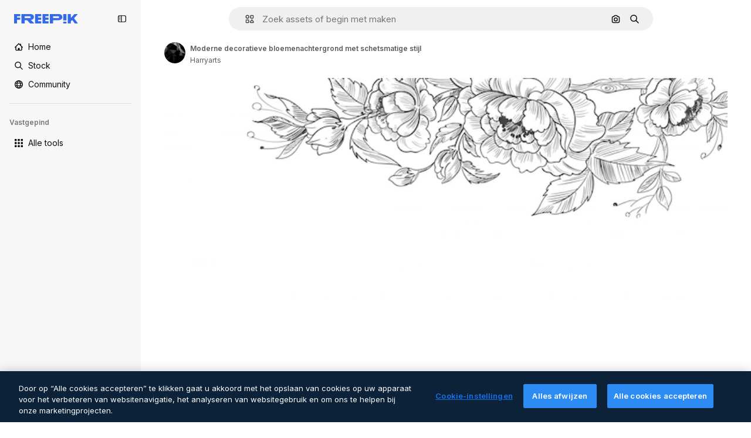

--- FILE ---
content_type: text/javascript
request_url: https://static.cdnpk.net/_next/static/q6TlJQ3FDph6G9Qddg13b/_buildManifest.js
body_size: 21856
content:
self.__BUILD_MANIFEST=function(e,t,a,s,o,n,i,u,l,c,r,d,p,h,y,v,m,g,E,B,k,A,b,D,f,I,x,L,K,j,N,F,w,S,z,_,C,H,M,G,Z,R,T,U,O,P,V,Y,q,W,J,Q,X,$,ee,et,ea,es,eo,en,ei,eu,el,ec,er,ed,ep,eh,ey,ev,em,eg,eE,eB,ek,eA,eb,eD,ef,eI,ex,eL,eK,ej,eN,eF,ew,eS,ez,e_,eC,eH,eM,eG,eZ,eR,eT,eU,eO,eP,eV,eY,eq,eW,eJ,eQ,eX,e$,e0,e8,e1,e9,e5,e4,e3,e2,e7,e6,te,tt,ta,ts,to,tn,ti,tu,tl,tc,tr,td,tp,th,ty,tv,tm,tg,tE,tB,tk,tA,tb,tD,tf,tI,tx,tL,tK,tj,tN,tF,tw,tS,tz,t_,tC,tH,tM,tG,tZ,tR,tT,tU,tO,tP,tV,tY,tq,tW,tJ,tQ,tX,t$,t0,t8,t1,t9,t5,t4,t3,t2,t7,t6,ae,at,aa,as,ao,an,ai,au,al,ac,ar,ad,ap,ah,ay,av,am,ag,aE,aB,ak,aA,ab,aD,af,aI,ax,aL,aK,aj,aN,aF,aw,aS,az,a_,aC,aH,aM,aG,aZ,aR,aT,aU,aO,aP,aV,aY,aq,aW,aJ,aQ,aX,a$,a0,a8,a1,a9,a5,a4,a3,a2,a7,a6,se,st,sa,ss,so,sn,si,su,sl,sc,sr,sd,sp,sh,sy,sv,sm,sg,sE,sB,sk,sA,sb,sD,sf,sI,sx,sL,sK,sj,sN,sF,sw,sS,sz,s_,sC,sH,sM,sG,sZ,sR,sT,sU,sO,sP,sV,sY,sq,sW,sJ,sQ,sX,s$,s0,s8,s1,s9,s5,s4,s3,s2,s7,s6,oe,ot,oa,os,oo,on,oi,ou,ol,oc,or,od,op,oh,oy,ov,om,og,oE,oB,ok,oA,ob,oD,of,oI,ox,oL,oK,oj,oN,oF,ow,oS,oz,o_,oC,oH,oM,oG,oZ,oR,oT,oU,oO,oP,oV,oY,oq,oW,oJ,oQ,oX,o$,o0,o8,o1,o9,o5,o4,o3,o2,o7,o6,ne,nt,na,ns,no,nn,ni,nu,nl,nc,nr,nd,np,nh,ny,nv,nm,ng,nE,nB,nk,nA,nb,nD,nf,nI,nx,nL,nK,nj,nN,nF,nw,nS,nz,n_,nC,nH,nM,nG,nZ,nR,nT,nU,nO,nP,nV,nY,nq,nW,nJ,nQ,nX,n$,n0,n8,n1,n9,n5,n4,n3,n2,n7,n6,ie,it,ia,is,io,ii,iu,il,ic,ir,id,ip,ih,iy,iv,im,ig,iE,iB,ik,iA,ib,iD,iI,ix,iL,iK,ij,iN,iF,iw,iS,iz,i_,iC,iH,iM,iG,iZ,iR,iT,iU,iO,iP,iV,iY,iq,iW,iJ,iQ,iX,i$,i0,i8,i1,i9,i5,i4,i3,i2,i7,i6,ue,ut,ua,us,uo,un,ui,uu,ul,uc,ur,ud,up,uh,uy,uv,um,ug,uE,uB,uk,uA,ub,uD,uf,uI,ux,uL,uK,uj,uN,uF,uw,uS,uz,u_,uC,uH,uM,uG,uZ,uR,uT,uU,uO,uP,uV,uY,uq,uW,uJ,uQ,uX,u$,u0,u8,u1,u9,u5,u4,u3,u2,u7,u6,le,lt,la,ls,lo,ln,li,lu,ll,lc,lr,ld,lp,lh,ly,lv,lm,lg,lE,lB,lk,lA,lb,lD,lf,lI,lx,lL,lK,lj,lN,lF,lw,lS,lz,l_,lC,lH,lM,lG,lZ,lR,lT,lU,lO,lP,lV,lY,lq,lW,lJ,lQ,lX,l$,l0,l8,l1,l9,l5,l4,l3,l2,l7,l6){return{__rewrites:{afterFiles:[{has:V,source:"/:nextInternalLocale(en|nl|pt|da\\-DK)/metrics",destination:"/:nextInternalLocale/api/metrics"},{has:V,source:"/:nextInternalLocale(en|nl|pt|da\\-DK)/healthz",destination:"/:nextInternalLocale/api/healthz"},{has:[{type:e,value:aj}],source:"/en/author/:authorSlug/icons/:param(\\d{1,})",destination:"/en/author/:authorSlug/icons/page/:param"},{has:[{type:e,value:y}],source:"/:nextInternalLocale(en|nl|pt|da\\-DK)/auteur/:authorSlug/iconen/:param(\\d{1,})",destination:aN},{has:[{type:e,value:p}],source:"/:nextInternalLocale(en|nl|pt|da\\-DK)/autor/:authorSlug/icones/:param(\\d{1,})",destination:aN},{has:[{type:e,value:d}],source:"/:nextInternalLocale(en|nl|pt|da\\-DK)/forfatter/:authorSlug/ikoner/:param(\\d{1,})",destination:aN},{has:[{type:e,value:y}],source:"/:nextInternalLocale(en|nl|pt|da\\-DK)/auteur/:authorSlug/iconen",destination:aF},{has:[{type:e,value:p}],source:"/:nextInternalLocale(en|nl|pt|da\\-DK)/autor/:authorSlug/icones",destination:aF},{has:[{type:e,value:d}],source:"/:nextInternalLocale(en|nl|pt|da\\-DK)/forfatter/:authorSlug/ikoner",destination:aF},{has:[{type:e,value:y}],source:"/:nextInternalLocale(en|nl|pt|da\\-DK)/auteur/:authorSlug/videos",destination:aw},{has:[{type:e,value:p}],source:"/:nextInternalLocale(en|nl|pt|da\\-DK)/autor/:authorSlug/videos",destination:aw},{has:[{type:e,value:d}],source:"/:nextInternalLocale(en|nl|pt|da\\-DK)/forfatter/:authorSlug/videoer",destination:aw},{has:[{type:e,value:y}],source:"/:nextInternalLocale(en|nl|pt|da\\-DK)/auteur/:authorSlug/dynamische-iconen",destination:aS},{has:[{type:e,value:p}],source:"/:nextInternalLocale(en|nl|pt|da\\-DK)/autor/:authorSlug/icones-animados",destination:aS},{has:[{type:e,value:d}],source:"/:nextInternalLocale(en|nl|pt|da\\-DK)/forfatter/:authorSlug/animerede-ikoner",destination:aS},{has:[{type:e,value:y}],source:sF,destination:td},{has:[{type:e,value:p}],source:sw,destination:td},{has:[{type:e,value:d}],source:sS,destination:td},{has:[{type:e,value:y}],source:"/:nextInternalLocale(en|nl|pt|da\\-DK)/auteur/:authorSlug/iconen/:param",destination:az},{has:[{type:e,value:p}],source:"/:nextInternalLocale(en|nl|pt|da\\-DK)/autor/:authorSlug/icones/:param",destination:az},{has:[{type:e,value:d}],source:"/:nextInternalLocale(en|nl|pt|da\\-DK)/forfatter/:authorSlug/ikoner/:param",destination:az},{has:[{type:e,value:y}],source:"/:nextInternalLocale(en|nl|pt|da\\-DK)/auteur/:authorSlug/videos/:page",destination:a_},{has:[{type:e,value:p}],source:"/:nextInternalLocale(en|nl|pt|da\\-DK)/autor/:authorSlug/videos/:page",destination:a_},{has:[{type:e,value:d}],source:"/:nextInternalLocale(en|nl|pt|da\\-DK)/forfatter/:authorSlug/videoer/:page",destination:a_},{has:[{type:e,value:y}],source:"/:nextInternalLocale(en|nl|pt|da\\-DK)/auteur/:authorSlug/dynamische-iconen/:param",destination:aC},{has:[{type:e,value:p}],source:"/:nextInternalLocale(en|nl|pt|da\\-DK)/autor/:authorSlug/icones-animados/:param",destination:aC},{has:[{type:e,value:d}],source:"/:nextInternalLocale(en|nl|pt|da\\-DK)/forfatter/:authorSlug/animerede-ikoner/:param",destination:aC},{has:[{type:e,value:y}],source:"/:nextInternalLocale(en|nl|pt|da\\-DK)/auteur/:authorSlug",destination:aH},{has:[{type:e,value:p}],source:"/:nextInternalLocale(en|nl|pt|da\\-DK)/autor/:authorSlug",destination:aH},{has:[{type:e,value:d}],source:"/:nextInternalLocale(en|nl|pt|da\\-DK)/forfatter/:authorSlug",destination:aH},{has:[{type:e,value:y}],source:"/:nextInternalLocale(en|nl|pt|da\\-DK)/auteur/:authorSlug/:param",destination:aM},{has:[{type:e,value:p}],source:"/:nextInternalLocale(en|nl|pt|da\\-DK)/autor/:authorSlug/:param",destination:aM},{has:[{type:e,value:d}],source:"/:nextInternalLocale(en|nl|pt|da\\-DK)/forfatter/:authorSlug/:param",destination:aM},{has:[{type:e,value:y}],source:sF,destination:td},{has:[{type:e,value:p}],source:sw,destination:td},{has:[{type:e,value:d}],source:sS,destination:td},{has:[{type:e,value:y}],source:"/:nextInternalLocale(en|nl|pt|da\\-DK)/gratis-disney-sjabloon/:code*",destination:sz},{has:[{type:e,value:p}],source:"/:nextInternalLocale(en|nl|pt|da\\-DK)/modelo-disney-gratuito/:code*",destination:sz},{has:[{type:e,value:y}],source:"/:nextInternalLocale(en|nl|pt|da\\-DK)/premium-disney-sjabloon/:code*",destination:s_},{has:[{type:e,value:p}],source:"/:nextInternalLocale(en|nl|pt|da\\-DK)/modelo-disney-premium/:code*",destination:s_},{has:[{type:e,value:y}],source:"/:nextInternalLocale(en|nl|pt|da\\-DK)/vrije-foto-vectoren/:param*",destination:aG},{has:[{type:e,value:p}],source:"/:nextInternalLocale(en|nl|pt|da\\-DK)/fotos-vetores-gratis/:param*",destination:aG},{has:[{type:e,value:d}],source:"/:nextInternalLocale(en|nl|pt|da\\-DK)/gratis-foto-vektorer/:param*",destination:aG},{has:[{type:e,value:N}],source:"/:nextInternalLocale(en|nl|pt|da\\-DK)/free-photos-vectors/:param*",destination:L},{has:[{type:e,value:A},{type:t,key:h}],source:aZ,destination:tS},{has:[{type:e,value:A}],source:aZ,destination:tz},{has:[{type:e,value:y},{type:t,key:h}],source:aR,destination:tS},{has:[{type:e,value:y}],source:aR,destination:tz},{has:[{type:e,value:p},{type:t,key:h}],source:aT,destination:tS},{has:[{type:e,value:p}],source:aT,destination:tz},{has:[{type:e,value:d},{type:t,key:h}],source:aU,destination:tS},{has:[{type:e,value:d}],source:aU,destination:tz},{has:[{type:e,value:y}],source:aR,destination:aO},{has:[{type:e,value:p}],source:aT,destination:aO},{has:[{type:e,value:d}],source:aU,destination:aO},{has:[{type:e,value:y}],source:"/:nextInternalLocale(en|nl|pt|da\\-DK)/iconen/:id*",destination:aP},{has:[{type:e,value:p}],source:"/:nextInternalLocale(en|nl|pt|da\\-DK)/icones/:id*",destination:aP},{has:[{type:e,value:d}],source:"/:nextInternalLocale(en|nl|pt|da\\-DK)/iconer/:id*",destination:aP},{has:[{type:e,value:y}],source:"/:nextInternalLocale(en|nl|pt|da\\-DK)/icoon/:id*",destination:aV},{has:[{type:e,value:p}],source:"/:nextInternalLocale(en|nl|pt|da\\-DK)/icone/:id*",destination:aV},{has:[{type:e,value:d}],source:"/:nextInternalLocale(en|nl|pt|da\\-DK)/ikon/:id*",destination:aV},{has:[{type:e,value:N}],source:aZ,destination:L},{has:[{type:e,value:N}],source:"/:nextInternalLocale(en|nl|pt|da\\-DK)/icons/:id*",destination:L},{has:[{type:e,value:N}],source:"/:nextInternalLocale(en|nl|pt|da\\-DK)/icon/:id*",destination:L},{has:[{type:e,value:p}],source:"/:nextInternalLocale(en|nl|pt|da\\-DK)/ai/gerador-icones/ferramenta",destination:sC},{has:[{type:e,value:d}],source:"/:nextInternalLocale(en|nl|pt|da\\-DK)/ai/ikongenerator/vaerktoej",destination:sC},{has:[{type:e,value:A},{type:t,key:h}],source:t_,destination:tC},{has:[{type:e,value:A}],source:t_,destination:tH},{has:[{type:e,value:y},{type:t,key:h}],source:t_,destination:tC},{has:[{type:e,value:y}],source:t_,destination:tH},{has:[{type:e,value:p},{type:t,key:h}],source:aY,destination:tC},{has:[{type:e,value:p}],source:aY,destination:tH},{has:[{type:e,value:d},{type:t,key:h}],source:aq,destination:tC},{has:[{type:e,value:d}],source:aq,destination:tH},{has:[{type:e,value:p}],source:aY,destination:sH},{has:[{type:e,value:d}],source:aq,destination:sH},{has:[{type:e,value:y}],source:"/:nextInternalLocale(en|nl|pt|da\\-DK)/dynamisch-icon/:id*",destination:aW},{has:[{type:e,value:p}],source:"/:nextInternalLocale(en|nl|pt|da\\-DK)/icone-animado/:id*",destination:aW},{has:[{type:e,value:d}],source:"/:nextInternalLocale(en|nl|pt|da\\-DK)/animeret-ikon/:id*",destination:aW},{has:[{type:t,key:h},{type:e,value:A}],source:sM,destination:tM},{has:[{type:e,value:A}],source:sM,destination:tG},{has:[{type:t,key:h},{type:e,value:y}],source:sG,destination:tM},{has:[{type:e,value:y}],source:sG,destination:tG},{has:[{type:t,key:h},{type:e,value:p}],source:sZ,destination:tM},{has:[{type:e,value:p}],source:sZ,destination:tG},{has:[{type:t,key:h},{type:e,value:d}],source:sR,destination:tM},{has:[{type:e,value:d}],source:sR,destination:tG},{has:[{type:e,value:A},{type:t,key:h}],source:eu,destination:tZ},{has:[{type:e,value:A}],source:eu,destination:tR},{has:[{type:e,value:y},{type:t,key:h}],source:eu,destination:tZ},{has:[{type:e,value:y}],source:eu,destination:tR},{has:[{type:e,value:p},{type:t,key:h}],source:eu,destination:tZ},{has:[{type:e,value:p}],source:eu,destination:tR},{has:[{type:e,value:d},{type:t,key:h}],source:eu,destination:tZ},{has:[{type:e,value:d}],source:eu,destination:tR},{has:[{type:e,value:"www.freepik.es|freepik.es|br.freepik.com|localhost"}],source:"/:nextInternalLocale(en|nl|pt|da\\-DK)/mockups/categorias/:slug",destination:"/:nextInternalLocale/mockups/category/:slug"},{has:[{type:e,value:tI}],source:"/it/mockups/categorie/:slug",destination:"/it/mockups/category/:slug"},{has:[{type:e,value:tx}],source:"/fr/mockups/categories/:slug",destination:"/fr/mockups/category/:slug"},{has:[{type:e,value:tL}],source:"/de/mockups/kategorien/:slug",destination:"/de/mockups/category/:slug"},{has:[{type:e,value:y}],source:"/nl/mockups/categorien/:slug",destination:"/nl/mockups/category/:slug"},{has:[{type:e,value:aJ}],source:"/ja/%E3%83%A2%E3%83%83%E3%82%AF%E3%82%A2%E3%83%83%E3%83%97/%E3%82%AB%E3%83%86%E3%82%B4%E3%83%AA%E3%83%BC/:slug",destination:"/ja/mockups/category/:slug"},{has:[{type:e,value:aQ}],source:"/ko/%EB%AA%A9%EC%97%85/%EC%B9%B4%ED%85%8C%EA%B3%A0%EB%A6%AC/:slug",destination:"/ko/mockups/category/:slug"},{has:[{type:e,value:tK}],source:"/pl/mockups/kategorie/:slug",destination:"/pl/mockups/category/:slug"},{has:[{type:e,value:sT}],source:"/ru/%D0%BC%D0%BE%D0%BA%D0%B0%D0%BF%D1%8B/k%D0%B0%D1%82%D0%B5%D0%B3%D0%BE%D1%80%D0%B8%D0%B8/:slug",destination:"/ru/mockups/category/:slug"},{has:[{type:e,value:el}],source:"/zh-HK/%E6%A8%A3%E6%9C%AC/%E9%A1%9E%E5%88%A5/:slug",destination:"/zh-HK/mockups/category/:slug"},{has:[{type:e,value:ec}],source:"/hi-IN/%E0%A4%AE%E0%A5%89%E0%A4%95%E0%A4%85%E0%A4%AA/%E0%A4%95%E0%A5%87%E0%A4%9F%E0%A5%87%E0%A4%97%E0%A4%B0%E0%A5%80/:slug",destination:"/hi-IN/mockups/category/:slug"},{has:[{type:e,value:er}],source:"/th-TH/%E0%B8%8A%E0%B8%B4%E0%B9%89%E0%B8%99%E0%B8%87%E0%B8%B2%E0%B8%99%E0%B8%88%E0%B8%B3%E0%B8%A5%E0%B8%AD%E0%B8%87/%E0%B8%AB%E0%B8%A1%E0%B8%A7%E0%B8%94%E0%B8%AB%E0%B8%A1%E0%B8%B9%E0%B9%88/:slug",destination:"/th-TH/mockups/category/:slug"},{has:[{type:e,value:ed}],source:"/cs-CZ/mockupy/kategorie/:slug",destination:"/cs-CZ/mockups/category/:slug"},{has:[{type:e,value:d}],source:"/da-DK/mockups/kategori/:slug",destination:"/da-DK/mockups/category/:slug"},{has:[{type:e,value:ep}],source:"/fi-FI/mallikuvat/kategoria/:slug",destination:"/fi-FI/mockups/category/:slug"},{has:[{type:e,value:eh}],source:"/nb-NO/mockups/kategori/:slug",destination:"/nb-NO/mockups/category/:slug"},{has:[{type:e,value:ey}],source:"/sv-SE/mockups/kategori/:slug",destination:"/sv-SE/mockups/category/:slug"},{has:[{type:e,value:ev}],source:"/tr-TR/mockup/kategori/:slug",destination:"/tr-TR/mockups/category/:slug"},{has:[{type:e,value:em}],source:"/id-ID/mockup/kategori/:slug",destination:"/id-ID/mockups/category/:slug"},{has:[{type:e,value:eg}],source:"/vi-VN/mo-hinh/danh-muc/:slug",destination:"/vi-VN/mockups/category/:slug"},{has:[{type:e,value:eE}],source:"/af-ZA/voorstellings/kategorie/:slug",destination:"/af-ZA/mockups/category/:slug"},{has:[{type:e,value:eB}],source:"/az-AZ/maketl%c9%99r/kateqoriya/:slug",destination:"/az-AZ/mockups/category/:slug"},{has:[{type:e,value:ek}],source:"/be-BY/%d0%bc%d0%b0%d0%ba%d0%b0%d0%bf%d1%8b/%d0%ba%d0%b0%d1%82%d1%8d%d0%b3%d0%be%d1%80%d1%8b%d1%8f/:slug",destination:"/be-BY/mockups/category/:slug"},{has:[{type:e,value:eA}],source:"/bg-BG/%D0%BC%D0%B0%D0%BA%D0%B5%D1%82%D0%B8/%D0%BA%D0%B0%D1%82%D0%B5%D0%B3%D0%BE%D1%80%D0%B8%D1%8F/:slug",destination:"/bg-BG/mockups/category/:slug"},{has:[{type:e,value:eb}],source:"/bn-BD/%E0%A6%AE%E0%A6%95%E0%A6%86%E0%A6%AA/%E0%A6%95%E0%A7%8D%E0%A6%AF%E0%A6%BE%E0%A6%9F%E0%A6%BE%E0%A6%97%E0%A6%B0%E0%A6%BF/:slug",destination:"/bn-BD/mockups/category/:slug"},{has:[{type:e,value:eD}],source:"/bs-BA/makete/kategorija/:slug",destination:"/bs-BA/mockups/category/:slug"},{has:[{type:e,value:ef}],source:"/ceb-PH/mga-mockup/kategoriya/:slug",destination:"/ceb-PH/mockups/category/:slug"},{has:[{type:e,value:eI}],source:"/el-GR/mockups/katigoria/:slug",destination:"/el-GR/mockups/category/:slug"},{has:[{type:e,value:ex}],source:"/et-EE/makette/kategooria/:slug",destination:"/et-EE/mockups/category/:slug"},{has:[{type:e,value:eL}],source:"/gu-IN/%e0%aa%ae%e0%ab%8b%e0%aa%95%e0%aa%85%e0%aa%aa%e0%ab%8d%e0%aa%b8/%e0%aa%b6%e0%ab%8d%e0%aa%b0%e0%ab%87%e0%aa%a3%e0%ab%80/:slug",destination:"/gu-IN/mockups/category/:slug"},{has:[{type:e,value:eK}],source:"/ha-NG/tsararrun-samfura/naui/:slug",destination:"/ha-NG/mockups/category/:slug"},{has:[{type:e,value:ej}],source:"/hr-HR/makete/kategorija/:slug",destination:"/hr-HR/mockups/category/:slug"},{has:[{type:e,value:eN}],source:"/hu-HU/makettek/kategoria/:slug",destination:"/hu-HU/mockups/category/:slug"},{has:[{type:e,value:eF}],source:"/hy-AM/%d5%b4%d5%a1%d5%af%d5%a5%d5%bf%d5%b6%d5%a5%d6%80/%d5%af%d5%a1%d5%bf%d5%a5%d5%a3%d5%b8%d6%80%d5%ab%d5%a1/:slug",destination:"/hy-AM/mockups/category/:slug"},{has:[{type:e,value:ew}],source:"/ig-NG/ihe-nlereanya/%e1%bb%a5d%e1%bb%8b/:slug",destination:"/ig-NG/mockups/category/:slug"},{has:[{type:e,value:eS}],source:"/is-IS/fleiri-synishorn/flokkur/:slug",destination:"/is-IS/mockups/category/:slug"},{has:[{type:e,value:ez}],source:"/jv-ID/para-mockup/kategori/:slug",destination:"/jv-ID/mockups/category/:slug"},{has:[{type:e,value:e_}],source:"/ka-GE/%e1%83%9b%e1%83%90%e1%83%99%e1%83%94%e1%83%a2%e1%83%94%e1%83%91%e1%83%98/%e1%83%99%e1%83%90%e1%83%a2%e1%83%94%e1%83%92%e1%83%9d%e1%83%a0%e1%83%98%e1%83%90/:slug",destination:"/ka-GE/mockups/category/:slug"},{has:[{type:e,value:eC}],source:"/kk-KZ/%d0%bc%d0%be%d0%ba%d0%b0%d0%bf%d1%82%d0%b0%d1%80/%d1%81%d0%b0%d0%bd%d0%b0%d1%82/:slug",destination:"/kk-KZ/mockups/category/:slug"},{has:[{type:e,value:eH}],source:"/km-KH/%e1%9e%85%e1%9f%92%e1%9e%9a%e1%9e%be%e1%9e%93%e1%9e%82%e1%9f%86%e1%9e%9a%e1%9e%bc/%e1%9e%94%e1%9f%92%e1%9e%9a%e1%9e%97%e1%9f%81%e1%9e%91/:slug",destination:"/km-KH/mockups/category/:slug"},{has:[{type:e,value:eM}],source:"/kn-IN/%e0%b2%86%e0%b2%95%e0%b3%83%e0%b2%a4%e0%b2%bf-%e0%b2%ae%e0%b2%be%e0%b2%a6%e0%b2%b0%e0%b2%bf/%e0%b2%b5%e0%b2%b0%e0%b3%8d%e0%b2%97/:slug",destination:"/kn-IN/mockups/category/:slug"},{has:[{type:e,value:eG}],source:"/lo-LA/%E0%BA%AB%E0%BA%BC%E0%BA%B2%E0%BA%8D%E0%BB%81%E0%BA%9A%E0%BA%9A%E0%BA%88%E0%BA%B3%E0%BA%A5%E0%BA%AD%E0%BA%87/%E0%BA%9B%E0%BA%B0%E0%BB%80%E0%BA%9E%E0%BA%94/:slug",destination:"/lo-LA/mockups/category/:slug"},{has:[{type:e,value:eZ}],source:"/lt-LT/maketai/kategorija/:slug",destination:"/lt-LT/mockups/category/:slug"},{has:[{type:e,value:eR}],source:"/lv-LV/maketiem/kategorija/:slug",destination:"/lv-LV/mockups/category/:slug"},{has:[{type:e,value:eT}],source:"/mk-MK/%d0%bc%d0%b0%d0%ba%d0%b5%d1%82%d0%b8/%d0%ba%d0%b0%d1%82%d0%b5%d0%b3%d0%be%d1%80%d0%b8%d1%98%d0%b0/:slug",destination:"/mk-MK/mockups/category/:slug"},{has:[{type:e,value:eU}],source:"/ml-IN/%e0%b4%ae%e0%b5%8b%e0%b4%95%e0%b5%8d%e0%b4%95%e0%b4%aa%e0%b5%8d%e0%b4%aa%e0%b5%81%e0%b4%95%e0%b5%be/%e0%b4%b5%e0%b4%bf%e0%b4%ad%e0%b4%be%e0%b4%97%e0%b4%82/:slug",destination:"/ml-IN/mockups/category/:slug"},{has:[{type:e,value:eO}],source:"/mn-MN/%d1%82%d0%b0%d0%bd%d0%b8%d0%bb%d1%86%d1%83%d1%83%d0%bb%d0%b3%d0%b0-%d0%b7%d0%b0%d0%b3%d0%b2%d0%b0%d1%80%d1%83%d1%83%d0%b4/%d0%b0%d0%bd%d0%b3%d0%b8%d0%bb%d0%b0%d0%bb/:slug",destination:"/mn-MN/mockups/category/:slug"},{has:[{type:e,value:eP}],source:"/mr-IN/%E0%A4%AE%E0%A5%89%E0%A4%95%E0%A4%85%E0%A4%AA%E0%A5%8D%E0%A4%B8/%E0%A4%B5%E0%A4%B0%E0%A5%8D%E0%A4%97/:slug",destination:"/mr-IN/mockups/category/:slug"},{has:[{type:e,value:eV}],source:"/ms-MY/mockup-berbilang/kategori/:slug",destination:"/ms-MY/mockups/category/:slug"},{has:[{type:e,value:eY}],source:"/my-MM/%e1%80%99%e1%80%b1%e1%80%ac%e1%80%b7%e1%80%80%e1%80%95%e1%80%ba%e1%80%99%e1%80%bb%e1%80%ac%e1%80%b8/%e1%80%a1%e1%80%99%e1%80%bb%e1%80%ad%e1%80%af%e1%80%b8%e1%80%a1%e1%80%85%e1%80%ac%e1%80%b8/:slug",destination:"/my-MM/mockups/category/:slug"},{has:[{type:e,value:eq}],source:"/ne-NP/%e0%a4%ae%e0%a5%8b%e0%a4%95%e0%a4%85%e0%a4%aa%e0%a4%b9%e0%a4%b0%e0%a5%82/%e0%a4%b6%e0%a5%8d%e0%a4%b0%e0%a5%87%e0%a4%a3%e0%a5%80/:slug",destination:"/ne-NP/mockups/category/:slug"},{has:[{type:e,value:eW}],source:"/pa-IN/%e0%a8%ae%e0%a9%8c%e0%a8%95%e0%a8%85%e0%a9%b1%e0%a8%aa%e0%a8%b8/%e0%a8%b8%e0%a8%bc%e0%a9%8d%e0%a8%b0%e0%a9%87%e0%a8%a3%e0%a9%80/:slug",destination:"/pa-IN/mockups/category/:slug"},{has:[{type:e,value:"pt.freepik.com|localhost"}],source:"/pt/mockups/categorias/:slug",destination:"/pt/mockups/category/:slug"},{has:[{type:e,value:eJ}],source:"/ro-RO/mockup-uri/categorie/:slug",destination:"/ro-RO/mockups/category/:slug"},{has:[{type:e,value:eQ}],source:"/si-LK/%E0%B6%B6%E0%B7%9C%E0%B7%84%E0%B7%9D-%E0%B6%B8%E0%B7%9C%E0%B6%9A%E0%B7%8A%E0%B6%85%E0%B6%B4%E0%B7%8A/%E0%B6%B4%E0%B7%8A%E0%B6%BB%E0%B7%80%E0%B6%BB%E0%B7%8A%E0%B6%9C%E0%B6%BA/:slug",destination:"/si-LK/mockups/category/:slug"},{has:[{type:e,value:eX}],source:"/sk-SK/mockupy/kateg%c3%b3ria/:slug",destination:"/sk-SK/mockups/category/:slug"},{has:[{type:e,value:e$}],source:"/sl-SI/maket/kategorija/:slug",destination:"/sl-SI/mockups/category/:slug"},{has:[{type:e,value:e0}],source:"/so-SO/muunado/qeybta/:slug",destination:"/so-SO/mockups/category/:slug"},{has:[{type:e,value:e8}],source:"/sq-AL/disa-makete/kategori/:slug",destination:"/sq-AL/mockups/category/:slug"},{has:[{type:e,value:e1}],source:"/sr-RS/makete/kategorija/:slug",destination:"/sr-RS/mockups/category/:slug"},{has:[{type:e,value:e9}],source:"/sw-KE/maktaba/kategoria/:slug",destination:"/sw-KE/mockups/category/:slug"},{has:[{type:e,value:e5}],source:"/ta-IN/%E0%AE%A8%E0%AE%95%E0%AE%B2%E0%AF%8D-%E0%AE%B5%E0%AE%9F%E0%AE%BF%E0%AE%B5%E0%AE%99%E0%AF%8D%E0%AE%95%E0%AE%B3%E0%AF%8D/%E0%AE%B5%E0%AE%95%E0%AF%88/:slug",destination:"/ta-IN/mockups/category/:slug"},{has:[{type:e,value:e4}],source:"/te-IN/%E0%B0%AE%E0%B0%BE%E0%B0%95%E0%B1%8D%E0%B0%AA%E0%B1%8D%E0%B0%B2%E0%B1%81/%E0%B0%B5%E0%B0%B0%E0%B1%8D%E0%B0%97%E0%B0%82/:slug",destination:"/te-IN/mockups/category/:slug"},{has:[{type:e,value:e3}],source:"/tl-PH/mga-mockup/kategorya/:slug",destination:"/tl-PH/mockups/category/:slug"},{has:[{type:e,value:e2}],source:"/uk-UA/%D0%BC%D0%BE%D0%BA%D0%B0%D0%BF%D0%B8/%D0%BA%D0%B0%D1%82%D0%B5%D0%B3%D0%BE%D1%80%D1%96%D1%8F/:slug",destination:"/uk-UA/mockups/category/:slug"},{has:[{type:e,value:e7}],source:"/uz-UZ/maketlar/kategoriya/:slug",destination:"/uz-UZ/mockups/category/:slug"},{has:[{type:e,value:e6}],source:"/yo-NG/%c3%a0w%e1%bb%8dn-%c3%a0p%e1%ba%b9%e1%ba%b9r%e1%ba%b9-%c3%a0w%c3%b2r%c3%a1n/%e1%ba%b9ka/:slug",destination:"/yo-NG/mockups/category/:slug"},{has:[{type:e,value:te}],source:"/zh-CN/%E6%A8%A1%E5%9E%8B/%E7%B1%BB%E5%88%AB/:slug",destination:"/zh-CN/mockups/category/:slug"},{has:[{type:e,value:tt}],source:"/zh-TW/%e5%a4%9a%e5%80%8b%e6%a8%a1%e6%93%ac%e5%9c%96/%e9%a1%9e%e5%88%a5/:slug",destination:"/zh-TW/mockups/category/:slug"},{has:[{type:e,value:ta}],source:"/zu-ZA/izifanekiso/isigaba/:slug",destination:"/zu-ZA/mockups/category/:slug"},{has:[{type:e,value:"(nl|br|dk).freepik.com|localhost"}],source:"/:nextInternalLocale(en|nl|pt|da\\-DK)/fotos/:param+",destination:"/:nextInternalLocale/photos/:param+"},{has:[{type:e,value:N}],source:"/:nextInternalLocale(en|nl|pt|da\\-DK)/photos/:param+",destination:L},{has:[{type:e,value:y}],source:"/:nextInternalLocale(en|nl|pt|da\\-DK)/vrije-psd",destination:aX},{has:[{type:e,value:p}],source:"/:nextInternalLocale(en|nl|pt|da\\-DK)/psd-popular",destination:aX},{has:[{type:e,value:d}],source:"/:nextInternalLocale(en|nl|pt|da\\-DK)/populaere-psd",destination:aX},{has:[{type:e,value:y}],source:"/:nextInternalLocale(en|nl|pt|da\\-DK)/vrije-psd/:param*",destination:a$},{has:[{type:e,value:p}],source:"/:nextInternalLocale(en|nl|pt|da\\-DK)/psd-popular/:param*",destination:a$},{has:[{type:e,value:d}],source:"/:nextInternalLocale(en|nl|pt|da\\-DK)/populaere-psd/:param*",destination:a$},{has:[{type:t,key:h},{type:e,value:A}],source:sU,destination:tT},{has:[{type:e,value:A}],source:sU,destination:tU},{has:[{type:t,key:h},{type:e,value:y}],source:tp,destination:tT},{has:[{type:e,value:y}],source:tp,destination:tU},{has:[{type:t,key:h},{type:e,value:p}],source:tp,destination:tT},{has:[{type:e,value:p}],source:tp,destination:tU},{has:[{type:t,key:h},{type:e,value:d}],source:tp,destination:tT},{has:[{type:e,value:d}],source:tp,destination:tU},{has:[{type:e,value:y}],source:"/:nextInternalLocale(en|nl|pt|da\\-DK)/prijzen",destination:a0},{has:[{type:e,value:p}],source:"/:nextInternalLocale(en|nl|pt|da\\-DK)/pre%C3%A7os",destination:a0},{has:[{type:e,value:d}],source:"/:nextInternalLocale(en|nl|pt|da\\-DK)/priser",destination:a0},{has:[{type:e,value:y}],source:"/:nextInternalLocale(en|nl|pt|da\\-DK)/prijzen/:id*",destination:a8},{has:[{type:e,value:p}],source:"/:nextInternalLocale(en|nl|pt|da\\-DK)/pre%C3%A7os/:id*",destination:a8},{has:[{type:e,value:d}],source:"/:nextInternalLocale(en|nl|pt|da\\-DK)/priser/:id*",destination:a8},{has:[{type:e,value:y}],source:"/:nextInternalLocale(en|nl|pt|da\\-DK)/vrije-vector",destination:a1},{has:[{type:e,value:p}],source:"/:nextInternalLocale(en|nl|pt|da\\-DK)/vetores-gratis",destination:a1},{has:[{type:e,value:d}],source:"/:nextInternalLocale(en|nl|pt|da\\-DK)/gratis-vektor",destination:a1},{has:[{type:e,value:y}],source:"/:nextInternalLocale(en|nl|pt|da\\-DK)/vrije-vector/:id*",destination:a9},{has:[{type:e,value:p}],source:"/:nextInternalLocale(en|nl|pt|da\\-DK)/vetores-gratis/:id*",destination:a9},{has:[{type:e,value:d}],source:"/:nextInternalLocale(en|nl|pt|da\\-DK)/gratis-vektor/:id*",destination:a9},{has:[{type:e,value:p}],source:"/:nextInternalLocale(en|nl|pt|da\\-DK)/vetores-premium",destination:sO},{has:[{type:e,value:d}],source:"/:nextInternalLocale(en|nl|pt|da\\-DK)/premium-vektor",destination:sO},{has:[{type:e,value:p}],source:"/:nextInternalLocale(en|nl|pt|da\\-DK)/vetores-premium/:id*",destination:sP},{has:[{type:e,value:d}],source:"/:nextInternalLocale(en|nl|pt|da\\-DK)/premium-vektor/:id*",destination:sP},{has:[{type:e,value:y}],source:"/:nextInternalLocale(en|nl|pt|da\\-DK)/vrije-photo",destination:a5},{has:[{type:e,value:p}],source:"/:nextInternalLocale(en|nl|pt|da\\-DK)/fotos-gratis",destination:a5},{has:[{type:e,value:d}],source:"/:nextInternalLocale(en|nl|pt|da\\-DK)/gratis-foto",destination:a5},{has:[{type:e,value:y}],source:"/:nextInternalLocale(en|nl|pt|da\\-DK)/vrije-photo/:id*",destination:a4},{has:[{type:e,value:p}],source:"/:nextInternalLocale(en|nl|pt|da\\-DK)/fotos-gratis/:id*",destination:a4},{has:[{type:e,value:d}],source:"/:nextInternalLocale(en|nl|pt|da\\-DK)/gratis-foto/:id*",destination:a4},{has:[{type:e,value:p}],source:"/:nextInternalLocale(en|nl|pt|da\\-DK)/fotos-premium",destination:sV},{has:[{type:e,value:d}],source:"/:nextInternalLocale(en|nl|pt|da\\-DK)/premium-foto",destination:sV},{has:[{type:e,value:p}],source:"/:nextInternalLocale(en|nl|pt|da\\-DK)/fotos-premium/:id*",destination:sY},{has:[{type:e,value:d}],source:"/:nextInternalLocale(en|nl|pt|da\\-DK)/premium-foto/:id*",destination:sY},{has:[{type:e,value:y}],source:"/:nextInternalLocale(en|nl|pt|da\\-DK)/psd-gratis",destination:a3},{has:[{type:e,value:p}],source:"/:nextInternalLocale(en|nl|pt|da\\-DK)/psd-gratuitas",destination:a3},{has:[{type:e,value:d}],source:"/:nextInternalLocale(en|nl|pt|da\\-DK)/gratis-psd",destination:a3},{has:[{type:e,value:y}],source:"/:nextInternalLocale(en|nl|pt|da\\-DK)/psd-gratis/:id*",destination:a2},{has:[{type:e,value:p}],source:"/:nextInternalLocale(en|nl|pt|da\\-DK)/psd-gratuitas/:id*",destination:a2},{has:[{type:e,value:d}],source:"/:nextInternalLocale(en|nl|pt|da\\-DK)/gratis-psd/:id*",destination:a2},{has:[{type:e,value:p}],source:"/:nextInternalLocale(en|nl|pt|da\\-DK)/psd-premium",destination:"/:nextInternalLocale/premium-psd"},{has:[{type:e,value:p}],source:"/:nextInternalLocale(en|nl|pt|da\\-DK)/psd-premium/:id*",destination:"/:nextInternalLocale/premium-psd/:id*"},{has:[{type:e,value:y}],source:"/:nextInternalLocale(en|nl|pt|da\\-DK)/gratis-ai-afbeelding",destination:a7},{has:[{type:e,value:p}],source:"/:nextInternalLocale(en|nl|pt|da\\-DK)/imagem-ia-gratis",destination:a7},{has:[{type:e,value:d}],source:"/:nextInternalLocale(en|nl|pt|da\\-DK)/gratis-ai-billede",destination:a7},{has:[{type:e,value:y}],source:"/:nextInternalLocale(en|nl|pt|da\\-DK)/gratis-ai-afbeelding/:id*",destination:a6},{has:[{type:e,value:p}],source:"/:nextInternalLocale(en|nl|pt|da\\-DK)/imagem-ia-gratis/:id*",destination:a6},{has:[{type:e,value:d}],source:"/:nextInternalLocale(en|nl|pt|da\\-DK)/gratis-ai-billede/:id*",destination:a6},{has:[{type:e,value:y}],source:"/:nextInternalLocale(en|nl|pt|da\\-DK)/premium-ai-afbeelding",destination:se},{has:[{type:e,value:p}],source:"/:nextInternalLocale(en|nl|pt|da\\-DK)/imagem-ia-premium",destination:se},{has:[{type:e,value:d}],source:"/:nextInternalLocale(en|nl|pt|da\\-DK)/premium-ai-billede",destination:se},{has:[{type:e,value:y}],source:"/:nextInternalLocale(en|nl|pt|da\\-DK)/premium-ai-afbeelding/:id*",destination:st},{has:[{type:e,value:p}],source:"/:nextInternalLocale(en|nl|pt|da\\-DK)/imagem-ia-premium/:id*",destination:st},{has:[{type:e,value:d}],source:"/:nextInternalLocale(en|nl|pt|da\\-DK)/premium-ai-billede/:id*",destination:st},{has:[{type:e,value:N}],source:"/:nextInternalLocale(en|nl|pt|da\\-DK)/free-vector",destination:L},{has:[{type:e,value:N}],source:"/:nextInternalLocale(en|nl|pt|da\\-DK)/free-vector/:id*",destination:L},{has:[{type:e,value:tO}],source:"/:nextInternalLocale(en|nl|pt|da\\-DK)/premium-vector",destination:L},{has:[{type:e,value:tO}],source:"/:nextInternalLocale(en|nl|pt|da\\-DK)/premium-vector/:id*",destination:L},{has:[{type:e,value:N}],source:"/:nextInternalLocale(en|nl|pt|da\\-DK)/free-photo",destination:L},{has:[{type:e,value:N}],source:"/:nextInternalLocale(en|nl|pt|da\\-DK)/free-photo/:id*",destination:L},{has:[{type:e,value:tO}],source:"/:nextInternalLocale(en|nl|pt|da\\-DK)/premium-photo",destination:L},{has:[{type:e,value:tO}],source:"/:nextInternalLocale(en|nl|pt|da\\-DK)/premium-photo/:id*",destination:L},{has:[{type:e,value:N}],source:"/:nextInternalLocale(en|nl|pt|da\\-DK)/free-psd",destination:L},{has:[{type:e,value:N}],source:"/:nextInternalLocale(en|nl|pt|da\\-DK)/free-psd/:id*",destination:L},{has:[{type:e,value:tj}],source:"/:nextInternalLocale(en|nl|pt|da\\-DK)/premium-psd",destination:L},{has:[{type:e,value:tj}],source:"/:nextInternalLocale(en|nl|pt|da\\-DK)/premium-psd/:id*",destination:L},{has:[{type:e,value:N}],source:"/:nextInternalLocale(en|nl|pt|da\\-DK)/free-ai-image",destination:L},{has:[{type:e,value:N}],source:"/:nextInternalLocale(en|nl|pt|da\\-DK)/free-ai-image/:id*",destination:L},{has:[{type:e,value:N}],source:"/:nextInternalLocale(en|nl|pt|da\\-DK)/premium-ai-image",destination:L},{has:[{type:e,value:N}],source:"/:nextInternalLocale(en|nl|pt|da\\-DK)/premium-ai-image/:id*",destination:L},{has:[{type:e,value:N}],source:sa,destination:L},{has:[{type:e,value:N}],source:"/:nextInternalLocale(en|nl|pt|da\\-DK)/templates/:id*",destination:L},{has:[{type:t,key:h},{type:e,value:A}],source:ts,destination:tP},{has:[{type:e,value:A}],source:ts,destination:tV},{has:[{type:t,key:h},{type:e,value:y}],source:ts,destination:tP},{has:[{type:e,value:y}],source:ts,destination:tV},{has:[{type:t,key:h},{type:e,value:p}],source:ts,destination:tP},{has:[{type:e,value:p}],source:ts,destination:tV},{has:[{type:t,key:h},{type:e,value:d}],source:ts,destination:tP},{has:[{type:e,value:d}],source:ts,destination:tV},{has:[{type:t,key:h},{type:e,value:A}],source:sa,destination:tY},{has:[{type:e,value:A}],source:sa,destination:tq},{has:[{type:t,key:h},{type:e,value:y}],source:sq,destination:tY},{has:[{type:e,value:y}],source:sq,destination:tq},{has:[{type:t,key:h},{type:e,value:p}],source:sW,destination:tY},{has:[{type:e,value:p}],source:sW,destination:tq},{has:[{type:t,key:h},{type:e,value:d}],source:sJ,destination:tY},{has:[{type:e,value:d}],source:sJ,destination:tq},{has:[{type:e,value:"www.freepik.com|freepik.com|ru.freepik.com|localhost"}],source:"/:nextInternalLocale(en|nl|pt|da\\-DK)/create/:slug",destination:"/:nextInternalLocale/templates/category/:slug"},{has:[{type:e,value:"www.freepik.es|freepik.es|localhost"}],source:"/es/crear/:slug",destination:"/es/templates/category/:slug"},{has:[{type:e,value:tL}],source:"/de/erstellen/:slug",destination:"/de/templates/category/:slug"},{has:[{type:e,value:tx}],source:"/fr/creer/:slug",destination:"/fr/templates/category/:slug"},{has:[{type:e,value:tI}],source:"/it/creare/:slug",destination:"/it/templates/category/:slug"},{has:[{type:e,value:p}],source:"/pt/criar/:slug",destination:"/pt/templates/category/:slug"},{has:[{type:e,value:aJ}],source:"/ja/%E4%BD%9C%E6%88%90%E3%81%99%E3%82%8B/:slug",destination:"/ja/templates/category/:slug"},{has:[{type:e,value:aQ}],source:"/ko/%EC%83%9D%EC%84%B1%ED%95%98%EA%B8%B0/:slug",destination:"/ko/templates/category/:slug"},{has:[{type:e,value:y}],source:"/nl/maken/:slug",destination:"/nl/templates/category/:slug"},{has:[{type:e,value:tK}],source:"/pl/tworzyc/:slug",destination:"/pl/templates/category/:slug"},{has:[{type:e,value:el}],source:"/zh-HK/%E5%89%B5%E9%80%A0/:slug",destination:"/zh-HK/templates/category/:slug"},{has:[{type:e,value:ec}],source:"/hi-IN/%E0%A4%95%E0%A5%8D%E0%A4%B0%E0%A5%80%E0%A4%90%E0%A4%9F/:slug",destination:"/hi-IN/templates/category/:slug"},{has:[{type:e,value:er}],source:"/th-TH/%E0%B8%AA%E0%B8%A3%E0%B9%89%E0%B8%B2%E0%B8%87/:slug",destination:"/th-TH/templates/category/:slug"},{has:[{type:e,value:ed}],source:"/cs-CZ/vytvorit/:slug",destination:"/cs-CZ/templates/category/:slug"},{has:[{type:e,value:d}],source:"/da-DK/generer/:slug",destination:"/da-DK/templates/category/:slug"},{has:[{type:e,value:ep}],source:"/fi-FI/luo/:slug",destination:"/fi-FI/templates/category/:slug"},{has:[{type:e,value:eh}],source:"/nb-NO/opprette/:slug",destination:"/nb-NO/templates/category/:slug"},{has:[{type:e,value:ey}],source:"/sv-SE/skapa/:slug",destination:"/sv-SE/templates/category/:slug"},{has:[{type:e,value:ev}],source:"/tr-TR/olustur/:slug",destination:"/tr-TR/templates/category/:slug"},{has:[{type:e,value:em}],source:"/id-ID/buat/:slug",destination:"/id-ID/templates/category/:slug"},{has:[{type:e,value:eg}],source:"/vi-VN/tao/:slug",destination:"/vi-VN/templates/category/:slug"},{has:[{type:e,value:eb}],source:"/bn-BD/%E0%A6%A4%E0%A7%88%E0%A6%B0%E0%A6%BF-%E0%A6%95%E0%A6%B0%E0%A7%81%E0%A6%A8/:slug",destination:"/bn-BD/templates/category/:slug"},{has:[{type:e,value:te}],source:"/zh-CN/%E5%88%9B%E5%BB%BA/:slug",destination:"/zh-CN/templates/category/:slug"},{has:[{type:e,value:eI}],source:"/el-GR/dimiourgia/:slug",destination:"/el-GR/templates/category/:slug"},{has:[{type:e,value:eV}],source:"/ms-MY/cipta/:slug",destination:"/ms-MY/templates/category/:slug"},{has:[{type:e,value:eJ}],source:"/ro-RO/creare/:slug",destination:"/ro-RO/templates/category/:slug"},{has:[{type:e,value:e5}],source:"/ta-IN/%E0%AE%89%E0%AE%B0%E0%AF%81%E0%AE%B5%E0%AE%BE%E0%AE%95%E0%AF%8D%E0%AE%95%E0%AF%81/:slug",destination:"/ta-IN/templates/category/:slug"},{has:[{type:e,value:e2}],source:"/uk-UA/%D1%81%D1%82%D0%B2%D0%BE%D1%80%D0%B8%D1%82%D0%B8/:slug",destination:"/uk-UA/templates/category/:slug"},{has:[{type:e,value:eE}],source:"/af-ZA/skep/:slug",destination:"/af-ZA/templates/category/:slug"},{has:[{type:e,value:eN}],source:"/hu-HU/keszites/:slug",destination:"/hu-HU/templates/category/:slug"},{has:[{type:e,value:eA}],source:"/bg-BG/%D1%81%D1%8A%D0%B7%D0%B4%D0%B0%D0%B9/:slug",destination:"/bg-BG/templates/category/:slug"},{has:[{type:e,value:e9}],source:"/sw-KE/unda/:slug",destination:"/sw-KE/templates/category/:slug"},{has:[{type:e,value:e4}],source:"/te-IN/%E0%B0%B8%E0%B1%83%E0%B0%B7%E0%B1%8D%E0%B0%9F%E0%B0%BF%E0%B0%82%E0%B0%9A%E0%B1%81/:slug",destination:"/te-IN/templates/category/:slug"},{has:[{type:e,value:eP}],source:"/mr-IN/%E0%A4%A4%E0%A4%AF%E0%A4%BE%E0%A4%B0-%E0%A4%95%E0%A4%B0%E0%A4%BE/:slug",destination:"/mr-IN/templates/category/:slug"},{has:[{type:e,value:eX}],source:"/sk-SK/vytvorit/:slug",destination:"/sk-SK/templates/category/:slug"},{has:[{type:e,value:ex}],source:"/et-EE/loo/:slug",destination:"/et-EE/templates/category/:slug"},{has:[{type:e,value:eR}],source:"/lv-LV/izveidot/:slug",destination:"/lv-LV/templates/category/:slug"},{has:[{type:e,value:eZ}],source:"/lt-LT/kurti/:slug",destination:"/lt-LT/templates/category/:slug"},{has:[{type:e,value:e$}],source:"/sl-SI/ustvari/:slug",destination:"/sl-SI/templates/category/:slug"},{has:[{type:e,value:ej}],source:"/hr-HR/stvoriti/:slug",destination:"/hr-HR/templates/category/:slug"},{has:[{type:e,value:e1}],source:"/sr-RS/napraviti/:slug",destination:"/sr-RS/templates/category/:slug"},{has:[{type:e,value:e3}],source:"/tl-PH/lumikha/:slug",destination:"/tl-PH/templates/category/:slug"},{has:[{type:e,value:tt}],source:"/zh-TW/%E5%BB%BA%E7%AB%8B/:slug",destination:"/zh-TW/templates/category/:slug"},{has:[{type:e,value:ta}],source:"/zu-ZA/dala/:slug",destination:"/zu-ZA/templates/category/:slug"},{has:[{type:e,value:e6}],source:"/yo-NG/%E1%B9%A3%E1%BA%B9da/:slug",destination:"/yo-NG/templates/category/:slug"},{has:[{type:e,value:eK}],source:"/ha-NG/%C6%99ir%C6%99ira/:slug",destination:"/ha-NG/templates/category/:slug"},{has:[{type:e,value:ew}],source:"/ig-NG/mep%E1%BB%A5ta/:slug",destination:"/ig-NG/templates/category/:slug"},{has:[{type:e,value:eW}],source:"/pa-IN/%E0%A8%AC%E0%A8%A3%E0%A8%BE%E0%A8%93/:slug",destination:"/pa-IN/templates/category/:slug"},{has:[{type:e,value:eL}],source:"/gu-IN/%E0%AA%AC%E0%AA%A8%E0%AA%BE%E0%AA%B5%E0%AB%8B/:slug",destination:"/gu-IN/templates/category/:slug"},{has:[{type:e,value:eM}],source:"/kn-IN/%E0%B2%B0%E0%B2%9A%E0%B2%BF%E0%B2%B8%E0%B2%BF/:slug",destination:"/kn-IN/templates/category/:slug"},{has:[{type:e,value:eU}],source:"/ml-IN/%E0%B4%B8%E0%B5%83%E0%B4%B7%E0%B5%8D%E0%B4%9F%E0%B4%BF%E0%B4%95%E0%B5%8D%E0%B4%95%E0%B5%81%E0%B4%95/:slug",destination:"/ml-IN/templates/category/:slug"},{has:[{type:e,value:eQ}],source:"/si-LK/%E0%B7%83%E0%B7%8F%E0%B6%AF%E0%B6%B1%E0%B7%8A%E0%B6%B1/:slug",destination:"/si-LK/templates/category/:slug"},{has:[{type:e,value:eH}],source:"/km-KH/%E1%9E%94%E1%9E%84%E1%9F%92%E1%9E%80%E1%9E%BE%E1%9E%8F/:slug",destination:"/km-KH/templates/category/:slug"},{has:[{type:e,value:eF}],source:"/hy-AM/%D5%BD%D5%BF%D5%A5%D5%B2%D5%AE%D5%A5%D5%AC/:slug",destination:"/hy-AM/templates/category/:slug"},{has:[{type:e,value:e_}],source:"/ka-GE/%E1%83%A8%E1%83%94%E1%83%A5%E1%83%9B%E1%83%9C%E1%83%90/:slug",destination:"/ka-GE/templates/category/:slug"},{has:[{type:e,value:eB}],source:"/az-AZ/yarat/:slug",destination:"/az-AZ/templates/category/:slug"},{has:[{type:e,value:eC}],source:"/kk-KZ/%D0%B6%D0%B0%D1%81%D0%B0%D1%83/:slug",destination:"/kk-KZ/templates/category/:slug"},{has:[{type:e,value:eO}],source:"/mn-MN/%D0%B1%D2%AF%D1%82%D1%8D%D1%8D%D1%85/:slug",destination:"/mn-MN/templates/category/:slug"},{has:[{type:e,value:eq}],source:"/ne-NP/%E0%A4%B8%E0%A4%BF%E0%A4%B0%E0%A5%8D%E0%A4%9C%E0%A4%A8%E0%A4%BE-%E0%A4%97%E0%A4%B0%E0%A5%8D%E0%A4%A8%E0%A5%81%E0%A4%B9%E0%A5%8B%E0%A4%B8%E0%A5%8D/:slug",destination:"/ne-NP/templates/category/:slug"},{has:[{type:e,value:eG}],source:"/lo-LA/%E0%BA%AA%E0%BB%89%E0%BA%B2%E0%BA%87/:slug",destination:"/lo-LA/templates/category/:slug"},{has:[{type:e,value:ek}],source:"/be-BY/%D1%81%D1%82%D0%B2%D0%B0%D1%80%D1%8B%D1%86%D1%8C/:slug",destination:"/be-BY/templates/category/:slug"},{has:[{type:e,value:e7}],source:"/uz-UZ/yaratish/:slug",destination:"/uz-UZ/templates/category/:slug"},{has:[{type:e,value:e8}],source:"/sq-AL/krijo/:slug",destination:"/sq-AL/templates/category/:slug"},{has:[{type:e,value:eT}],source:"/mk-MK/%D0%BA%D1%80%D0%B5%D0%B8%D1%80%D0%B0%D1%98/:slug",destination:"/mk-MK/templates/category/:slug"},{has:[{type:e,value:eD}],source:"/bs-BA/kreiraj/:slug",destination:"/bs-BA/templates/category/:slug"},{has:[{type:e,value:ef}],source:"/ceb-PH/paghimo/:slug",destination:"/ceb-PH/templates/category/:slug"},{has:[{type:e,value:ez}],source:"/jv-ID/ngawe/:slug",destination:"/jv-ID/templates/category/:slug"},{has:[{type:e,value:eS}],source:"/is-IS/b%C3%BAa-til/:slug",destination:"/is-IS/templates/category/:slug"},{has:[{type:e,value:eY}],source:"/my-MM/%E1%80%96%E1%80%94%E1%80%BA%E1%80%90%E1%80%AE%E1%80%B8%E1%80%9B%E1%80%94%E1%80%BA/:slug",destination:"/my-MM/templates/category/:slug"},{has:[{type:e,value:e0}],source:"/so-SO/abuuro/:slug",destination:"/so-SO/templates/category/:slug"},{has:[{type:e,value:y}],source:"/:nextInternalLocale(en|nl|pt|da\\-DK)/sjablonen/:slug*",destination:ss},{has:[{type:e,value:p}],source:"/:nextInternalLocale(en|nl|pt|da\\-DK)/modelos/:slug*",destination:ss},{has:[{type:e,value:d}],source:"/:nextInternalLocale(en|nl|pt|da\\-DK)/skabeloner/:slug*",destination:ss},{has:[{type:t,key:h},{type:e,value:A}],source:sQ,destination:tW},{has:[{type:e,value:A}],source:sQ,destination:tJ},{has:[{type:t,key:h},{type:e,value:y}],source:sX,destination:tW},{has:[{type:e,value:y}],source:sX,destination:tJ},{has:[{type:t,key:h},{type:e,value:p}],source:s$,destination:tW},{has:[{type:e,value:p}],source:s$,destination:tJ},{has:[{type:t,key:h},{type:e,value:d}],source:s0,destination:tW},{has:[{type:e,value:d}],source:s0,destination:tJ},{has:[{type:e,value:y}],source:"/:nextInternalLocale(en|nl|pt|da\\-DK)/vectoren/:param+",destination:so},{has:[{type:e,value:p}],source:"/:nextInternalLocale(en|nl|pt|da\\-DK)/vetores/:param+",destination:so},{has:[{type:e,value:d}],source:"/:nextInternalLocale(en|nl|pt|da\\-DK)/vectorer/:param+",destination:so},{has:[{type:e,value:N}],source:"/:nextInternalLocale(en|nl|pt|da\\-DK)/vectors/:param+",destination:L},{has:[{type:t,key:h},{type:e,value:A}],source:th,destination:tQ},{has:[{type:e,value:A}],source:th,destination:tX},{has:[{type:t,key:h},{type:e,value:y}],source:th,destination:tQ},{has:[{type:e,value:y}],source:th,destination:tX},{has:[{type:t,key:h},{type:e,value:p}],source:th,destination:tQ},{has:[{type:e,value:p}],source:th,destination:tX},{has:[{type:t,key:h},{type:e,value:d}],source:s8,destination:tQ},{has:[{type:e,value:d}],source:s8,destination:tX},{has:V,source:s1,destination:tN},{has:V,source:s9,destination:t$},{has:[{type:e,value:t0}],source:s5,destination:tN},{has:[{type:e,value:t0}],source:s4,destination:t$},{has:[{type:e,value:"(it|br).freepik.com|localhost"}],source:"/:nextInternalLocale(en|nl|pt|da\\-DK)/video-gratuito/:id*",destination:tN},{has:[{type:e,value:tx}],source:s3,destination:s2},{has:[{type:t,key:a,value:"1"},{type:e,value:tL}],source:s7,destination:s6},{has:[{type:t,key:a,value:"1"},{type:e,value:y}],source:sn,destination:si},{has:[{type:t,key:a,value:"1"},{type:e,value:tK}],source:oe,destination:ot},{has:[{type:t,key:a,value:s},{type:e,value:el}],source:oa,destination:os},{has:[{type:t,key:a,value:s},{type:e,value:el}],source:oo,destination:on},{has:[{type:t,key:a,value:s},{type:e,value:ec}],source:oi,destination:ou},{has:[{type:t,key:a,value:s},{type:e,value:ec}],source:ol,destination:oc},{has:[{type:t,key:a,value:s},{type:e,value:er}],source:or,destination:od},{has:[{type:t,key:a,value:s},{type:e,value:er}],source:op,destination:oh},{has:[{type:t,key:a,value:s},{type:e,value:ed}],source:oy,destination:ov},{has:[{type:t,key:a,value:s},{type:e,value:ed}],source:om,destination:og},{has:[{type:t,key:a,value:s},{type:e,value:d}],source:oE,destination:oB},{has:[{type:t,key:a,value:s},{type:e,value:d}],source:ok,destination:oA},{has:[{type:t,key:a,value:s},{type:e,value:ep}],source:ob,destination:oD},{has:[{type:t,key:a,value:s},{type:e,value:ep}],source:of,destination:oI},{has:[{type:t,key:a,value:s},{type:e,value:eh}],source:ox,destination:oL},{has:[{type:t,key:a,value:s},{type:e,value:eh}],source:oK,destination:oj},{has:[{type:t,key:a,value:s},{type:e,value:ey}],source:oN,destination:oF},{has:[{type:t,key:a,value:s},{type:e,value:ey}],source:ow,destination:oS},{has:[{type:t,key:a,value:s},{type:e,value:ev}],source:oz,destination:o_},{has:[{type:t,key:a,value:s},{type:e,value:ev}],source:oC,destination:oH},{has:[{type:t,key:a,value:s},{type:e,value:em}],source:oM,destination:oG},{has:[{type:t,key:a,value:s},{type:e,value:em}],source:oZ,destination:oR},{has:[{type:t,key:a,value:s},{type:e,value:eg}],source:oT,destination:oU},{has:[{type:t,key:a,value:s},{type:e,value:eg}],source:oO,destination:oP},{has:V,source:s1,destination:tN},{has:V,source:s9,destination:t$},{has:[{type:e,value:t0}],source:s5,destination:tN},{has:[{type:e,value:t0}],source:s4,destination:t$},{has:[{type:e,value:tI}],source:"/it/video-gratuito/:id*",destination:"/it/free-video-with-tunes/:id*"},{has:[{type:e,value:p}],source:"/pt/video-gratuito/:id*",destination:"/pt/free-video-with-tunes/:id*"},{has:[{type:e,value:tx}],source:s3,destination:s2},{has:[{type:e,value:y}],source:sn,destination:si},{has:[{type:e,value:tL}],source:s7,destination:s6},{has:[{type:e,value:y}],source:sn,destination:si},{has:[{type:e,value:tK}],source:oe,destination:ot},{has:[{type:e,value:el}],source:oa,destination:os},{has:[{type:e,value:el}],source:oo,destination:on},{has:[{type:e,value:ec}],source:oi,destination:ou},{has:[{type:e,value:ec}],source:ol,destination:oc},{has:[{type:e,value:er}],source:or,destination:od},{has:[{type:e,value:er}],source:op,destination:oh},{has:[{type:e,value:ed}],source:oy,destination:ov},{has:[{type:e,value:ed}],source:om,destination:og},{has:[{type:e,value:d}],source:oE,destination:oB},{has:[{type:e,value:d}],source:ok,destination:oA},{has:[{type:e,value:ep}],source:ob,destination:oD},{has:[{type:e,value:ep}],source:of,destination:oI},{has:[{type:e,value:eh}],source:ox,destination:oL},{has:[{type:e,value:eh}],source:oK,destination:oj},{has:[{type:e,value:ey}],source:oN,destination:oF},{has:[{type:e,value:ey}],source:ow,destination:oS},{has:[{type:e,value:ev}],source:oz,destination:o_},{has:[{type:e,value:ev}],source:oC,destination:oH},{has:[{type:e,value:em}],source:oM,destination:oG},{has:[{type:e,value:em}],source:oZ,destination:oR},{has:[{type:e,value:eg}],source:oT,destination:oU},{has:[{type:e,value:eg}],source:oO,destination:oP},{has:[{type:e,value:A}],source:"/:nextInternalLocale(en|nl|pt|da\\-DK)/videos/category/:slug((?!sponsor|\\d).*)",destination:"/:nextInternalLocale/videos-category/:slug"},{has:[{type:e,value:tI}],source:"/it/video/categorie/:slug((?!sponsor|\\d).*)",destination:"/it/videos-category/:slug"},{has:[{type:e,value:"www.freepik.es|localhost"}],source:"/es/videos/categorias/:slug((?!sponsor|\\d).*)",destination:"/es/videos-category/:slug"},{has:[{type:e,value:p}],source:"/pt/videos/categorias/:slug((?!sponsor|\\d).*)",destination:"/pt/videos-category/:slug"},{has:[{type:e,value:tx}],source:"/fr/videos/categories/:slug((?!sponsor|\\d).*)",destination:"/fr/videos-category/:slug"},{has:[{type:e,value:tL}],source:"/de/videos/kategorien/:slug((?!sponsor|\\d).*)",destination:"/de/videos-category/:slug"},{has:[{type:e,value:y}],source:"/nl/videos/categorien/:slug((?!sponsor|\\d).*)",destination:"/nl/videos-category/:slug"},{has:[{type:e,value:aJ}],source:"/ja/videos/%E3%82%AB%E3%83%86%E3%82%B4%E3%83%AA%E3%83%BC/:slug((?!sponsor|\\d).*)",destination:"/ja/videos-category/:slug"},{has:[{type:e,value:aQ}],source:"/ko/videos/%EC%B9%B4%ED%85%8C%EA%B3%A0%EB%A6%AC/:slug((?!sponsor|\\d).*)",destination:"/ko/videos-category/:slug"},{has:[{type:e,value:tK}],source:"/pl/videos/kategorie/:slug((?!sponsor|\\d).*)",destination:"/pl/videos-category/:slug"},{has:[{type:e,value:sT}],source:"/ru/videos/k%D0%B0%D1%82%D0%B5%D0%B3%D0%BE%D1%80%D0%B8%D0%B8/:slug((?!sponsor|\\d).*)",destination:"/ru/videos-category/:slug"},{has:[{type:e,value:el}],source:"/zh-HK/%E8%A6%96%E9%A0%BB/%E9%A1%9E%E5%88%A5/:slug((?!sponsor|\\d).*)",destination:"/zh-HK/videos-category/:slug"},{has:[{type:e,value:tI}],source:"/it/video/:slug*",destination:"/it/videos/:slug*"},{has:[{type:e,value:el}],source:"/zh-HK/%E8%A6%96%E9%A0%BB/:slug*",destination:"/zh-HK/videos/:slug*"},{has:[{type:e,value:ec}],source:"/hi-IN/%E0%A4%B5%E0%A5%80%E0%A4%A1%E0%A4%BF%E0%A4%AF%E0%A5%8B%E0%A5%9B/%E0%A4%95%E0%A5%87%E0%A4%9F%E0%A5%87%E0%A4%97%E0%A4%B0%E0%A5%80/:slug((?!sponsor|\\d).*)",destination:"/hi-IN/videos-category/:slug"},{has:[{type:e,value:ec}],source:"/hi-IN/%E0%A4%B5%E0%A5%80%E0%A4%A1%E0%A4%BF%E0%A4%AF%E0%A5%8B%E0%A5%9B/:slug*",destination:"/hi-IN/videos/:slug*"},{has:[{type:e,value:er}],source:"/th-TH/%E0%B8%A7%E0%B8%B4%E0%B8%94%E0%B8%B5%E0%B9%82%E0%B8%AD/%E0%B8%AB%E0%B8%A1%E0%B8%A7%E0%B8%94%E0%B8%AB%E0%B8%A1%E0%B8%B9%E0%B9%88/:slug((?!sponsor|\\d).*)",destination:"/th-TH/videos-category/:slug"},{has:[{type:e,value:er}],source:"/th-TH/%E0%B8%A7%E0%B8%B4%E0%B8%94%E0%B8%B5%E0%B9%82%E0%B8%AD/:slug*",destination:"/th-TH/videos/:slug*"},{has:[{type:e,value:ed}],source:"/cs-CZ/videa/kategorie/:slug((?!sponsor|\\d).*)",destination:"/cs-CZ/videos-category/:slug"},{has:[{type:e,value:ed}],source:"/cs-CZ/videa/:slug*",destination:"/cs-CZ/videos/:slug*"},{has:[{type:e,value:d}],source:"/da-DK/videoer/kategori/:slug((?!sponsor|\\d).*)",destination:"/da-DK/videos-category/:slug"},{has:[{type:e,value:d}],source:"/da-DK/videoer/:slug*",destination:"/da-DK/videos/:slug*"},{has:[{type:e,value:ep}],source:"/fi-FI/videot/kategoria/:slug((?!sponsor|\\d).*)",destination:"/fi-FI/videos-category/:slug"},{has:[{type:e,value:ep}],source:"/fi-FI/videot/:slug*",destination:"/fi-FI/videos/:slug*"},{has:[{type:e,value:eh}],source:"/nb-NO/videoer/kategori/:slug((?!sponsor|\\d).*)",destination:"/nb-NO/videos-category/:slug"},{has:[{type:e,value:eh}],source:"/nb-NO/videoer/:slug*",destination:"/nb-NO/videos/:slug*"},{has:[{type:e,value:ey}],source:"/sv-SE/videos/kategori/:slug((?!sponsor|\\d).*)",destination:"/sv-SE/videos-category/:slug"},{has:[{type:e,value:ey}],source:oV,destination:oV},{has:[{type:e,value:ev}],source:"/tr-TR/videolar/kategori/:slug((?!sponsor|\\d).*)",destination:"/tr-TR/videos-category/:slug"},{has:[{type:e,value:ev}],source:"/tr-TR/videolar/:slug*",destination:"/tr-TR/videos/:slug*"},{has:[{type:e,value:em}],source:"/id-ID/video/kategori/:slug((?!sponsor|\\d).*)",destination:"/id-ID/videos-category/:slug"},{has:[{type:e,value:em}],source:"/id-ID/video/:slug*",destination:"/id-ID/videos/:slug*"},{has:[{type:e,value:eg}],source:"/vi-VN/videos/danh-muc/:slug((?!sponsor|\\d).*)",destination:"/vi-VN/videos-category/:slug"},{has:[{type:e,value:eg}],source:oY,destination:oY},{has:[{type:t,key:a,value:s},{type:e,value:eE}],source:oq,destination:oW},{has:[{type:t,key:a,value:s},{type:e,value:eE}],source:oJ,destination:oQ},{has:[{type:e,value:eE}],source:oq,destination:oW},{has:[{type:e,value:eE}],source:oJ,destination:oQ},{has:[{type:e,value:eE}],source:"/af-ZA/videos/kategorie/:slug((?!sponsor|\\d).*)",destination:"/af-ZA/videos-category/:slug"},{has:[{type:e,value:eE}],source:oX,destination:oX},{has:[{type:t,key:a,value:s},{type:e,value:eB}],source:o$,destination:o0},{has:[{type:t,key:a,value:s},{type:e,value:eB}],source:o8,destination:o1},{has:[{type:e,value:eB}],source:o$,destination:o0},{has:[{type:e,value:eB}],source:o8,destination:o1},{has:[{type:e,value:eB}],source:"/az-AZ/videolar/kateqoriya/:slug((?!sponsor|\\d).*)",destination:"/az-AZ/videos-category/:slug"},{has:[{type:e,value:eB}],source:"/az-AZ/videolar/:slug*",destination:"/az-AZ/videos/:slug*"},{has:[{type:t,key:a,value:s},{type:e,value:ek}],source:o9,destination:o5},{has:[{type:t,key:a,value:s},{type:e,value:ek}],source:o4,destination:o3},{has:[{type:e,value:ek}],source:o9,destination:o5},{has:[{type:e,value:ek}],source:o4,destination:o3},{has:[{type:e,value:ek}],source:"/be-BY/%D0%B2%D1%96%D0%B4%D1%8D%D0%B0/%D0%BA%D0%B0%D1%82%D1%8D%D0%B3%D0%BE%D1%80%D1%8B%D1%8F/:slug((?!sponsor|\\d).*)",destination:"/be-BY/videos-category/:slug"},{has:[{type:e,value:ek}],source:"/be-BY/%D0%B2%D1%96%D0%B4%D1%8D%D0%B0/:slug*",destination:"/be-BY/videos/:slug*"},{has:[{type:t,key:a,value:s},{type:e,value:eA}],source:o2,destination:o7},{has:[{type:t,key:a,value:s},{type:e,value:eA}],source:o6,destination:ne},{has:[{type:e,value:eA}],source:o2,destination:o7},{has:[{type:e,value:eA}],source:o6,destination:ne},{has:[{type:e,value:eA}],source:"/bg-BG/%D0%B2%D0%B8%D0%B4%D0%B5%D0%B0/%D0%BA%D0%B0%D1%82%D0%B5%D0%B3%D0%BE%D1%80%D0%B8%D1%8F/:slug((?!sponsor|\\d).*)",destination:"/bg-BG/videos-category/:slug"},{has:[{type:e,value:eA}],source:"/bg-BG/%D0%B2%D0%B8%D0%B4%D0%B5%D0%B0/:slug*",destination:"/bg-BG/videos/:slug*"},{has:[{type:t,key:a,value:s},{type:e,value:eb}],source:nt,destination:na},{has:[{type:t,key:a,value:s},{type:e,value:eb}],source:ns,destination:no},{has:[{type:e,value:eb}],source:nt,destination:na},{has:[{type:e,value:eb}],source:ns,destination:no},{has:[{type:e,value:eb}],source:"/bn-BD/%E0%A6%AD%E0%A6%BF%E0%A6%A1%E0%A6%BF%E0%A6%93/%E0%A6%95%E0%A7%8D%E0%A6%AF%E0%A6%BE%E0%A6%9F%E0%A6%BE%E0%A6%97%E0%A6%B0%E0%A6%BF/:slug((?!sponsor|\\d).*)",destination:"/bn-BD/videos-category/:slug"},{has:[{type:e,value:eb}],source:"/bn-BD/%E0%A6%AD%E0%A6%BF%E0%A6%A1%E0%A6%BF%E0%A6%93/:slug*",destination:"/bn-BD/videos/:slug*"},{has:[{type:t,key:a,value:s},{type:e,value:eD}],source:nn,destination:ni},{has:[{type:t,key:a,value:s},{type:e,value:eD}],source:nu,destination:nl},{has:[{type:e,value:eD}],source:nn,destination:ni},{has:[{type:e,value:eD}],source:nu,destination:nl},{has:[{type:e,value:eD}],source:"/bs-BA/videozapisi/kategorija/:slug((?!sponsor|\\d).*)",destination:"/bs-BA/videos-category/:slug"},{has:[{type:e,value:eD}],source:"/bs-BA/videozapisi/:slug*",destination:"/bs-BA/videos/:slug*"},{has:[{type:t,key:a,value:s},{type:e,value:ef}],source:nc,destination:nr},{has:[{type:t,key:a,value:s},{type:e,value:ef}],source:nd,destination:np},{has:[{type:e,value:ef}],source:nc,destination:nr},{has:[{type:e,value:ef}],source:nd,destination:np},{has:[{type:e,value:ef}],source:"/ceb-PH/mga-video/kategoriya/:slug((?!sponsor|\\d).*)",destination:"/ceb-PH/videos-category/:slug"},{has:[{type:e,value:ef}],source:"/ceb-PH/mga-video/:slug*",destination:"/ceb-PH/videos/:slug*"},{has:[{type:t,key:a,value:s},{type:e,value:eI}],source:nh,destination:ny},{has:[{type:t,key:a,value:s},{type:e,value:eI}],source:nv,destination:nm},{has:[{type:e,value:eI}],source:nh,destination:ny},{has:[{type:e,value:eI}],source:nv,destination:nm},{has:[{type:e,value:eI}],source:"/el-GR/videos/katigoria/:slug((?!sponsor|\\d).*)",destination:"/el-GR/videos-category/:slug"},{has:[{type:e,value:eI}],source:ng,destination:ng},{has:[{type:t,key:a,value:s},{type:e,value:ex}],source:nE,destination:nB},{has:[{type:t,key:a,value:s},{type:e,value:ex}],source:nk,destination:nA},{has:[{type:e,value:ex}],source:nE,destination:nB},{has:[{type:e,value:ex}],source:nk,destination:nA},{has:[{type:e,value:ex}],source:"/et-EE/videod/kategooria/:slug((?!sponsor|\\d).*)",destination:"/et-EE/videos-category/:slug"},{has:[{type:e,value:ex}],source:"/et-EE/videod/:slug*",destination:"/et-EE/videos/:slug*"},{has:[{type:t,key:a,value:s},{type:e,value:eL}],source:nb,destination:nD},{has:[{type:t,key:a,value:s},{type:e,value:eL}],source:nf,destination:nI},{has:[{type:e,value:eL}],source:nb,destination:nD},{has:[{type:e,value:eL}],source:nf,destination:nI},{has:[{type:e,value:eL}],source:"/gu-IN/%E0%AA%B5%E0%AB%80%E0%AA%A1%E0%AA%BF%E0%AA%AF%E0%AB%8B/%E0%AA%B6%E0%AB%8D%E0%AA%B0%E0%AB%87%E0%AA%A3%E0%AB%80/:slug((?!sponsor|\\d).*)",destination:"/gu-IN/videos-category/:slug"},{has:[{type:e,value:eL}],source:"/gu-IN/%E0%AA%B5%E0%AB%80%E0%AA%A1%E0%AA%BF%E0%AA%AF%E0%AB%8B/:slug*",destination:"/gu-IN/videos/:slug*"},{has:[{type:t,key:a,value:s},{type:e,value:eK}],source:nx,destination:nL},{has:[{type:t,key:a,value:s},{type:e,value:eK}],source:nK,destination:nj},{has:[{type:e,value:eK}],source:nx,destination:nL},{has:[{type:e,value:eK}],source:nK,destination:nj},{has:[{type:e,value:eK}],source:"/ha-NG/bidiyo/rukunnin/:slug((?!sponsor|\\d).*)",destination:"/ha-NG/videos-category/:slug"},{has:[{type:e,value:eK}],source:"/ha-NG/bidiyo/:slug*",destination:"/ha-NG/videos/:slug*"},{has:[{type:t,key:a,value:s},{type:e,value:ej}],source:nN,destination:nF},{has:[{type:t,key:a,value:s},{type:e,value:ej}],source:nw,destination:nS},{has:[{type:e,value:ej}],source:nN,destination:nF},{has:[{type:e,value:ej}],source:nw,destination:nS},{has:[{type:e,value:ej}],source:"/hr-HR/videozapisi/kategorija/:slug((?!sponsor|\\d).*)",destination:"/hr-HR/videos-category/:slug"},{has:[{type:e,value:ej}],source:"/hr-HR/videozapisi/:slug*",destination:"/hr-HR/videos/:slug*"},{has:[{type:t,key:a,value:s},{type:e,value:eN}],source:nz,destination:n_},{has:[{type:t,key:a,value:s},{type:e,value:eN}],source:nC,destination:nH},{has:[{type:e,value:eN}],source:nz,destination:n_},{has:[{type:e,value:eN}],source:nC,destination:nH},{has:[{type:e,value:eN}],source:"/hu-HU/videok/kategoria/:slug((?!sponsor|\\d).*)",destination:"/hu-HU/videos-category/:slug"},{has:[{type:e,value:eN}],source:"/hu-HU/videok/:slug*",destination:"/hu-HU/videos/:slug*"},{has:[{type:t,key:a,value:s},{type:e,value:eF}],source:nM,destination:nG},{has:[{type:t,key:a,value:s},{type:e,value:eF}],source:nZ,destination:nR},{has:[{type:e,value:eF}],source:nM,destination:nG},{has:[{type:e,value:eF}],source:nZ,destination:nR},{has:[{type:e,value:eF}],source:"/hy-AM/%D5%BF%D5%A5%D5%BD%D5%A1%D5%B6%D5%B5%D5%B8%D6%82%D5%A9%D5%A5%D6%80/%D5%AF%D5%A1%D5%BF%D5%A5%D5%A3%D5%B8%D6%80%D5%AB%D5%A1/:slug((?!sponsor|\\d).*)",destination:"/hy-AM/videos-category/:slug"},{has:[{type:e,value:eF}],source:"/hy-AM/%D5%BF%D5%A5%D5%BD%D5%A1%D5%B6%D5%B5%D5%B8%D6%82%D5%A9%D5%A5%D6%80/:slug*",destination:"/hy-AM/videos/:slug*"},{has:[{type:t,key:a,value:s},{type:e,value:ew}],source:"/ig-NG/n'efu-vidiyo/:id*",destination:nT},{has:[{type:t,key:a,value:s},{type:e,value:ew}],source:nU,destination:nO},{has:[{type:e,value:ew}],source:"/ig-NG/nefu-vidiyo/:id*",destination:nT},{has:[{type:e,value:ew}],source:nU,destination:nO},{has:[{type:e,value:ew}],source:"/ig-NG/vidiyo/%E1%BB%A5d%E1%BB%8B/:slug((?!sponsor|\\d).*)",destination:"/ig-NG/videos-category/:slug"},{has:[{type:e,value:ew}],source:"/ig-NG/vidiyo/:slug*",destination:"/ig-NG/videos/:slug*"},{has:[{type:t,key:a,value:s},{type:e,value:eS}],source:nP,destination:nV},{has:[{type:t,key:a,value:s},{type:e,value:eS}],source:nY,destination:nq},{has:[{type:e,value:eS}],source:nP,destination:nV},{has:[{type:e,value:eS}],source:nY,destination:nq},{has:[{type:e,value:eS}],source:"/is-IS/myndb%C3%B6nd/flokkur/:slug((?!sponsor|\\d).*)",destination:"/is-IS/videos-category/:slug"},{has:[{type:e,value:eS}],source:"/is-IS/myndb%C3%B6nd/:slug*",destination:"/is-IS/videos/:slug*"},{has:[{type:t,key:a,value:s},{type:e,value:ez}],source:nW,destination:nJ},{has:[{type:t,key:a,value:s},{type:e,value:ez}],source:nQ,destination:nX},{has:[{type:e,value:ez}],source:nW,destination:nJ},{has:[{type:e,value:ez}],source:nQ,destination:nX},{has:[{type:e,value:ez}],source:"/jv-ID/video/kategori/:slug((?!sponsor|\\d).*)",destination:"/jv-ID/videos-category/:slug"},{has:[{type:e,value:ez}],source:"/jv-ID/video/:slug*",destination:"/jv-ID/videos/:slug*"},{has:[{type:t,key:a,value:s},{type:e,value:e_}],source:n$,destination:n0},{has:[{type:t,key:a,value:s},{type:e,value:e_}],source:n8,destination:n1},{has:[{type:e,value:e_}],source:n$,destination:n0},{has:[{type:e,value:e_}],source:n8,destination:n1},{has:[{type:e,value:e_}],source:"/ka-GE/%E1%83%95%E1%83%98%E1%83%93%E1%83%94%E1%83%9D%E1%83%94%E1%83%91%E1%83%98/%E1%83%99%E1%83%90%E1%83%A2%E1%83%94%E1%83%92%E1%83%9D%E1%83%A0%E1%83%98%E1%83%90/:slug((?!sponsor|\\d).*)",destination:"/ka-GE/videos-category/:slug"},{has:[{type:e,value:e_}],source:"/ka-GE/%E1%83%95%E1%83%98%E1%83%93%E1%83%94%E1%83%9D%E1%83%94%E1%83%91%E1%83%98/:slug*",destination:"/ka-GE/videos/:slug*"},{has:[{type:t,key:a,value:s},{type:e,value:eC}],source:n9,destination:n5},{has:[{type:t,key:a,value:s},{type:e,value:eC}],source:n4,destination:n3},{has:[{type:e,value:eC}],source:n9,destination:n5},{has:[{type:e,value:eC}],source:n4,destination:n3},{has:[{type:e,value:eC}],source:"/kk-KZ/%D0%B1%D0%B5%D0%B9%D0%BD%D0%B5%D0%BB%D0%B5%D1%80/%D1%81%D0%B0%D0%BD%D0%B0%D1%82/:slug((?!sponsor|\\d).*)",destination:"/kk-KZ/videos-category/:slug"},{has:[{type:e,value:eC}],source:"/kk-KZ/%D0%B1%D0%B5%D0%B9%D0%BD%D0%B5%D0%BB%D0%B5%D1%80/:slug*",destination:"/kk-KZ/videos/:slug*"},{has:[{type:t,key:a,value:s},{type:e,value:eH}],source:n2,destination:n7},{has:[{type:t,key:a,value:s},{type:e,value:eH}],source:n6,destination:ie},{has:[{type:e,value:eH}],source:n2,destination:n7},{has:[{type:e,value:eH}],source:n6,destination:ie},{has:[{type:e,value:eH}],source:"/km-KH/%E1%9E%9C%E1%9E%B8%E1%9E%8A%E1%9F%81%E1%9E%A2%E1%9E%BC/%E1%9E%94%E1%9F%92%E1%9E%9A%E1%9E%97%E1%9F%81%E1%9E%91/:slug((?!sponsor|\\d).*)",destination:"/km-KH/videos-category/:slug"},{has:[{type:e,value:eH}],source:"/km-KH/%E1%9E%9C%E1%9E%B8%E1%9E%8A%E1%9F%81%E1%9E%A2%E1%9E%BC/:slug*",destination:"/km-KH/videos/:slug*"},{has:[{type:t,key:a,value:s},{type:e,value:eM}],source:it,destination:ia},{has:[{type:t,key:a,value:s},{type:e,value:eM}],source:is,destination:io},{has:[{type:e,value:eM}],source:it,destination:ia},{has:[{type:e,value:eM}],source:is,destination:io},{has:[{type:e,value:eM}],source:"/kn-IN/%E0%B2%B5%E0%B2%BF%E0%B2%A1%E0%B2%BF%E0%B2%AF%E0%B3%8B%E0%B2%97%E0%B2%B3%E0%B3%81/%E0%B2%B5%E0%B2%B0%E0%B3%8D%E0%B2%97/:slug((?!sponsor|\\d).*)",destination:"/kn-IN/videos-category/:slug"},{has:[{type:e,value:eM}],source:"/kn-IN/%E0%B2%B5%E0%B2%BF%E0%B2%A1%E0%B2%BF%E0%B2%AF%E0%B3%8B%E0%B2%97%E0%B2%B3%E0%B3%81/:slug*",destination:"/kn-IN/videos/:slug*"},{has:[{type:t,key:a,value:s},{type:e,value:eG}],source:ii,destination:iu},{has:[{type:t,key:a,value:s},{type:e,value:eG}],source:il,destination:ic},{has:[{type:e,value:eG}],source:ii,destination:iu},{has:[{type:e,value:eG}],source:il,destination:ic},{has:[{type:e,value:eG}],source:"/lo-LA/%E0%BA%A7%E0%BA%B4%E0%BA%94%E0%BA%B5%E0%BB%82%E0%BA%AD/%E0%BA%9B%E0%BA%B0%E0%BB%80%E0%BA%9E%E0%BA%94/:slug((?!sponsor|\\d).*)",destination:"/lo-LA/videos-category/:slug"},{has:[{type:e,value:eG}],source:"/lo-LA/%E0%BA%A7%E0%BA%B4%E0%BA%94%E0%BA%B5%E0%BB%82%E0%BA%AD/:slug*",destination:"/lo-LA/videos/:slug*"},{has:[{type:t,key:a,value:s},{type:e,value:eZ}],source:ir,destination:id},{has:[{type:t,key:a,value:s},{type:e,value:eZ}],source:ip,destination:ih},{has:[{type:e,value:eZ}],source:ir,destination:id},{has:[{type:e,value:eZ}],source:ip,destination:ih},{has:[{type:e,value:eZ}],source:"/lt-LT/vaizdo-%C4%AFra%C5%A1ai/kategorija/:slug((?!sponsor|\\d).*)",destination:"/lt-LT/videos-category/:slug"},{has:[{type:e,value:eZ}],source:"/lt-LT/vaizdo-%C4%AFra%C5%A1ai/:slug*",destination:"/lt-LT/videos/:slug*"},{has:[{type:t,key:a,value:s},{type:e,value:eR}],source:iy,destination:iv},{has:[{type:t,key:a,value:s},{type:e,value:eR}],source:im,destination:ig},{has:[{type:e,value:eR}],source:iy,destination:iv},{has:[{type:e,value:eR}],source:im,destination:ig},{has:[{type:e,value:eR}],source:"/lv-LV/video/kategorija/:slug((?!sponsor|\\d).*)",destination:"/lv-LV/videos-category/:slug"},{has:[{type:e,value:eR}],source:"/lv-LV/video/:slug*",destination:"/lv-LV/videos/:slug*"},{has:[{type:t,key:a,value:s},{type:e,value:eT}],source:iE,destination:iB},{has:[{type:t,key:a,value:s},{type:e,value:eT}],source:ik,destination:iA},{has:[{type:e,value:eT}],source:iE,destination:iB},{has:[{type:e,value:eT}],source:ik,destination:iA},{has:[{type:e,value:eT}],source:"/mk-MK/%D0%B2%D0%B8%D0%B4%D0%B5%D0%B0/%D0%BA%D0%B0%D1%82%D0%B5%D0%B3%D0%BE%D1%80%D0%B8%D1%98%D0%B0/:slug((?!sponsor|\\d).*)",destination:"/mk-MK/videos-category/:slug"},{has:[{type:e,value:eT}],source:"/mk-MK/%D0%B2%D0%B8%D0%B4%D0%B5%D0%B0/:slug*",destination:"/mk-MK/videos/:slug*"},{has:[{type:t,key:a,value:s},{type:e,value:eU}],source:ib,destination:iD},{has:[{type:t,key:a,value:s},{type:e,value:eU}],source:iI,destination:ix},{has:[{type:e,value:eU}],source:ib,destination:iD},{has:[{type:e,value:eU}],source:iI,destination:ix},{has:[{type:e,value:eU}],source:"/ml-IN/%E0%B4%B5%E0%B5%80%E0%B4%A1%E0%B4%BF%E0%B4%AF%E0%B5%8B%E0%B4%95%E0%B5%BE/%E0%B4%B5%E0%B4%BF%E0%B4%AD%E0%B4%BE%E0%B4%97%E0%B4%82/:slug((?!sponsor|\\d).*)",destination:"/ml-IN/videos-category/:slug"},{has:[{type:e,value:eU}],source:"/ml-IN/%E0%B4%B5%E0%B5%80%E0%B4%A1%E0%B4%BF%E0%B4%AF%E0%B5%8B%E0%B4%95%E0%B5%BE/:slug*",destination:"/ml-IN/videos/:slug*"},{has:[{type:t,key:a,value:s},{type:e,value:eO}],source:iL,destination:iK},{has:[{type:t,key:a,value:s},{type:e,value:eO}],source:ij,destination:iN},{has:[{type:e,value:eO}],source:iL,destination:iK},{has:[{type:e,value:eO}],source:ij,destination:iN},{has:[{type:e,value:eO}],source:"/mn-MN/%D0%B2%D0%B8%D0%B4%D0%B5%D0%BE/%D0%B0%D0%BD%D0%B3%D0%B8%D0%BB%D0%B0%D0%BB/:slug((?!sponsor|\\d).*)",destination:"/mn-MN/videos-category/:slug"},{has:[{type:e,value:eO}],source:"/mn-MN/%D0%B2%D0%B8%D0%B4%D0%B5%D0%BE/:slug*",destination:"/mn-MN/videos/:slug*"},{has:[{type:t,key:a,value:s},{type:e,value:eP}],source:iF,destination:iw},{has:[{type:t,key:a,value:s},{type:e,value:eP}],source:iS,destination:iz},{has:[{type:e,value:eP}],source:iF,destination:iw},{has:[{type:e,value:eP}],source:iS,destination:iz},{has:[{type:e,value:eP}],source:"/mr-IN/%E0%A4%B5%E0%A5%8D%E0%A4%B9%E0%A4%BF%E0%A4%A1%E0%A4%BF%E0%A4%93/%E0%A4%B5%E0%A4%B0%E0%A5%8D%E0%A4%97/:slug((?!sponsor|\\d).*)",destination:"/mr-IN/videos-category/:slug"},{has:[{type:e,value:eP}],source:"/mr-IN/%E0%A4%B5%E0%A5%8D%E0%A4%B9%E0%A4%BF%E0%A4%A1%E0%A4%BF%E0%A4%93/:slug*",destination:"/mr-IN/videos/:slug*"},{has:[{type:t,key:a,value:s},{type:e,value:eV}],source:i_,destination:iC},{has:[{type:t,key:a,value:s},{type:e,value:eV}],source:iH,destination:iM},{has:[{type:e,value:eV}],source:i_,destination:iC},{has:[{type:e,value:eV}],source:iH,destination:iM},{has:[{type:e,value:eV}],source:"/ms-MY/video/kategori/:slug((?!sponsor|\\d).*)",destination:"/ms-MY/videos-category/:slug"},{has:[{type:e,value:eV}],source:"/ms-MY/video/:slug*",destination:"/ms-MY/videos/:slug*"},{has:[{type:t,key:a,value:s},{type:e,value:eY}],source:iG,destination:iZ},{has:[{type:t,key:a,value:s},{type:e,value:eY}],source:iR,destination:iT},{has:[{type:e,value:eY}],source:iG,destination:iZ},{has:[{type:e,value:eY}],source:iR,destination:iT},{has:[{type:e,value:eY}],source:"/my-MM/%E1%80%97%E1%80%AE%E1%80%92%E1%80%AE%E1%80%9A%E1%80%AD%E1%80%AF%E1%80%99%E1%80%BB%E1%80%AC%E1%80%B8/%E1%80%A1%E1%80%99%E1%80%BB%E1%80%AD%E1%80%AF%E1%80%B8%E1%80%A1%E1%80%85%E1%80%AC%E1%80%B8/:slug((?!sponsor|\\d).*)",destination:"/my-MM/videos-category/:slug"},{has:[{type:e,value:eY}],source:"/my-MM/%E1%80%97%E1%80%AE%E1%80%92%E1%80%AE%E1%80%9A%E1%80%AD%E1%80%AF%E1%80%99%E1%80%BB%E1%80%AC%E1%80%B8/:slug*",destination:"/my-MM/videos/:slug*"},{has:[{type:t,key:a,value:s},{type:e,value:eq}],source:iU,destination:iO},{has:[{type:t,key:a,value:s},{type:e,value:eq}],source:iP,destination:iV},{has:[{type:e,value:eq}],source:iU,destination:iO},{has:[{type:e,value:eq}],source:iP,destination:iV},{has:[{type:e,value:eq}],source:"/ne-NP/%E0%A4%AD%E0%A4%BF%E0%A4%A1%E0%A4%BF%E0%A4%AF%E0%A5%8B%E0%A4%B9%E0%A4%B0%E0%A5%82/%E0%A4%B6%E0%A5%8D%E0%A4%B0%E0%A5%87%E0%A4%A3%E0%A5%80/:slug((?!sponsor|\\d).*)",destination:"/ne-NP/videos-category/:slug"},{has:[{type:e,value:eq}],source:"/ne-NP/%E0%A4%AD%E0%A4%BF%E0%A4%A1%E0%A4%BF%E0%A4%AF%E0%A5%8B%E0%A4%B9%E0%A4%B0%E0%A5%82/:slug*",destination:"/ne-NP/videos/:slug*"},{has:[{type:t,key:a,value:s},{type:e,value:eW}],source:iY,destination:iq},{has:[{type:t,key:a,value:s},{type:e,value:eW}],source:iW,destination:iJ},{has:[{type:e,value:eW}],source:iY,destination:iq},{has:[{type:e,value:eW}],source:iW,destination:iJ},{has:[{type:e,value:eW}],source:"/pa-IN/%E0%A8%B5%E0%A9%80%E0%A8%A1%E0%A9%80%E0%A8%93/%E0%A8%B8%E0%A8%BC%E0%A9%8D%E0%A8%B0%E0%A9%87%E0%A8%A3%E0%A9%80/:slug((?!sponsor|\\d).*)",destination:"/pa-IN/videos-category/:slug"},{has:[{type:e,value:eW}],source:"/pa-IN/%E0%A8%B5%E0%A9%80%E0%A8%A1%E0%A9%80%E0%A8%93/:slug*",destination:"/pa-IN/videos/:slug*"},{has:[{type:t,key:a,value:s},{type:e,value:eJ}],source:iQ,destination:iX},{has:[{type:t,key:a,value:s},{type:e,value:eJ}],source:i$,destination:i0},{has:[{type:e,value:eJ}],source:iQ,destination:iX},{has:[{type:e,value:eJ}],source:i$,destination:i0},{has:[{type:e,value:eJ}],source:"/ro-RO/videoclipuri/categorie/:slug((?!sponsor|\\d).*)",destination:"/ro-RO/videos-category/:slug"},{has:[{type:e,value:eJ}],source:"/ro-RO/videoclipuri/:slug*",destination:"/ro-RO/videos/:slug*"},{has:[{type:t,key:a,value:s},{type:e,value:eQ}],source:i8,destination:i1},{has:[{type:t,key:a,value:s},{type:e,value:eQ}],source:i9,destination:i5},{has:[{type:e,value:eQ}],source:i8,destination:i1},{has:[{type:e,value:eQ}],source:i9,destination:i5},{has:[{type:e,value:eQ}],source:"/si-LK/%E0%B7%80%E0%B7%93%E0%B6%A9%E0%B7%92%E0%B6%BA%E0%B7%9D/%E0%B6%B4%E0%B7%8A%E0%B6%BB%E0%B7%80%E0%B6%BB%E0%B7%8A%E0%B6%9C%E0%B6%BA/:slug((?!sponsor|\\d).*)",destination:"/si-LK/videos-category/:slug"},{has:[{type:e,value:eQ}],source:"/si-LK/%E0%B7%80%E0%B7%93%E0%B6%A9%E0%B7%92%E0%B6%BA%E0%B7%9D/:slug*",destination:"/si-LK/videos/:slug*"},{has:[{type:t,key:a,value:s},{type:e,value:eX}],source:i4,destination:i3},{has:[{type:t,key:a,value:s},{type:e,value:eX}],source:i2,destination:i7},{has:[{type:e,value:eX}],source:i4,destination:i3},{has:[{type:e,value:eX}],source:i2,destination:i7},{has:[{type:e,value:eX}],source:"/sk-SK/vide%C3%A1/kateg%C3%B3ria/:slug((?!sponsor|\\d).*)",destination:"/sk-SK/videos-category/:slug"},{has:[{type:e,value:eX}],source:"/sk-SK/vide%C3%A1/:slug*",destination:"/sk-SK/videos/:slug*"},{has:[{type:t,key:a,value:s},{type:e,value:e$}],source:i6,destination:ue},{has:[{type:t,key:a,value:s},{type:e,value:e$}],source:ut,destination:ua},{has:[{type:e,value:e$}],source:i6,destination:ue},{has:[{type:e,value:e$}],source:ut,destination:ua},{has:[{type:e,value:e$}],source:"/sl-SI/videoposnetki/kategorija/:slug((?!sponsor|\\d).*)",destination:"/sl-SI/videos-category/:slug"},{has:[{type:e,value:e$}],source:"/sl-SI/videoposnetki/:slug*",destination:"/sl-SI/videos/:slug*"},{has:[{type:t,key:a,value:s},{type:e,value:e0}],source:us,destination:uo},{has:[{type:t,key:a,value:s},{type:e,value:e0}],source:un,destination:ui},{has:[{type:e,value:e0}],source:us,destination:uo},{has:[{type:e,value:e0}],source:un,destination:ui},{has:[{type:e,value:e0}],source:"/so-SO/fiidiyowyada/qeybta/:slug((?!sponsor|\\d).*)",destination:"/so-SO/videos-category/:slug"},{has:[{type:e,value:e0}],source:"/so-SO/fiidiyowyada/:slug*",destination:"/so-SO/videos/:slug*"},{has:[{type:t,key:a,value:s},{type:e,value:e8}],source:uu,destination:ul},{has:[{type:t,key:a,value:s},{type:e,value:e8}],source:uc,destination:ur},{has:[{type:e,value:e8}],source:uu,destination:ul},{has:[{type:e,value:e8}],source:uc,destination:ur},{has:[{type:e,value:e8}],source:"/sq-AL/videot/kategori/:slug((?!sponsor|\\d).*)",destination:"/sq-AL/videos-category/:slug"},{has:[{type:e,value:e8}],source:"/sq-AL/videot/:slug*",destination:"/sq-AL/videos/:slug*"},{has:[{type:t,key:a,value:s},{type:e,value:e1}],source:ud,destination:up},{has:[{type:t,key:a,value:s},{type:e,value:e1}],source:uh,destination:uy},{has:[{type:e,value:e1}],source:ud,destination:up},{has:[{type:e,value:e1}],source:uh,destination:uy},{has:[{type:e,value:e1}],source:"/sr-RS/video-snimci/kategorija/:slug((?!sponsor|\\d).*)",destination:"/sr-RS/videos-category/:slug"},{has:[{type:e,value:e1}],source:"/sr-RS/video-snimci/:slug*",destination:"/sr-RS/videos/:slug*"},{has:[{type:t,key:a,value:s},{type:e,value:e9}],source:uv,destination:um},{has:[{type:t,key:a,value:s},{type:e,value:e9}],source:ug,destination:uE},{has:[{type:e,value:e9}],source:uv,destination:um},{has:[{type:e,value:e9}],source:ug,destination:uE},{has:[{type:e,value:e9}],source:"/sw-KE/video/kategoria/:slug((?!sponsor|\\d).*)",destination:"/sw-KE/videos-category/:slug"},{has:[{type:e,value:e9}],source:"/sw-KE/video/:slug*",destination:"/sw-KE/videos/:slug*"},{has:[{type:t,key:a,value:s},{type:e,value:e5}],source:uB,destination:uk},{has:[{type:t,key:a,value:s},{type:e,value:e5}],source:uA,destination:ub},{has:[{type:e,value:e5}],source:uB,destination:uk},{has:[{type:e,value:e5}],source:uA,destination:ub},{has:[{type:e,value:e5}],source:"/ta-IN/%E0%AE%B5%E0%AF%80%E0%AE%9F%E0%AE%BF%E0%AE%AF%E0%AF%8B%E0%AE%95%E0%AF%8D%E0%AE%95%E0%AE%B3%E0%AF%8D/%E0%AE%B5%E0%AE%95%E0%AF%88/:slug((?!sponsor|\\d).*)",destination:"/ta-IN/videos-category/:slug"},{has:[{type:e,value:e5}],source:"/ta-IN/%E0%AE%B5%E0%AF%80%E0%AE%9F%E0%AE%BF%E0%AE%AF%E0%AF%8B%E0%AE%95%E0%AF%8D%E0%AE%95%E0%AE%B3%E0%AF%8D/:slug*",destination:"/ta-IN/videos/:slug*"},{has:[{type:t,key:a,value:s},{type:e,value:e4}],source:uD,destination:uf},{has:[{type:t,key:a,value:s},{type:e,value:e4}],source:uI,destination:ux},{has:[{type:e,value:e4}],source:uD,destination:uf},{has:[{type:e,value:e4}],source:uI,destination:ux},{has:[{type:e,value:e4}],source:"/te-IN/%E0%B0%B5%E0%B1%80%E0%B0%A1%E0%B0%BF%E0%B0%AF%E0%B1%8B%E0%B0%B2%E0%B1%81/%E0%B0%B5%E0%B0%B0%E0%B1%8D%E0%B0%97%E0%B0%82/:slug((?!sponsor|\\d).*)",destination:"/te-IN/videos-category/:slug"},{has:[{type:e,value:e4}],source:"/te-IN/%E0%B0%B5%E0%B1%80%E0%B0%A1%E0%B0%BF%E0%B0%AF%E0%B1%8B%E0%B0%B2%E0%B1%81/:slug*",destination:"/te-IN/videos/:slug*"},{has:[{type:t,key:a,value:s},{type:e,value:e3}],source:uL,destination:uK},{has:[{type:t,key:a,value:s},{type:e,value:e3}],source:uj,destination:uN},{has:[{type:e,value:e3}],source:uL,destination:uK},{has:[{type:e,value:e3}],source:uj,destination:uN},{has:[{type:e,value:e3}],source:"/tl-PH/mga-video/kategorya/:slug((?!sponsor|\\d).*)",destination:"/tl-PH/videos-category/:slug"},{has:[{type:e,value:e3}],source:"/tl-PH/mga-video/:slug*",destination:"/tl-PH/videos/:slug*"},{has:[{type:t,key:a,value:s},{type:e,value:e2}],source:uF,destination:uw},{has:[{type:t,key:a,value:s},{type:e,value:e2}],source:uS,destination:uz},{has:[{type:e,value:e2}],source:uF,destination:uw},{has:[{type:e,value:e2}],source:uS,destination:uz},{has:[{type:e,value:e2}],source:"/uk-UA/%D0%B2%D1%96%D0%B4%D0%B5%D0%BE/%D0%BA%D0%B0%D1%82%D0%B5%D0%B3%D0%BE%D1%80%D1%96%D1%8F/:slug((?!sponsor|\\d).*)",destination:"/uk-UA/videos-category/:slug"},{has:[{type:e,value:e2}],source:"/uk-UA/%D0%B2%D1%96%D0%B4%D0%B5%D0%BE/:slug*",destination:"/uk-UA/videos/:slug*"},{has:[{type:t,key:a,value:s},{type:e,value:e7}],source:u_,destination:uC},{has:[{type:t,key:a,value:s},{type:e,value:e7}],source:uH,destination:uM},{has:[{type:e,value:e7}],source:u_,destination:uC},{has:[{type:e,value:e7}],source:uH,destination:uM},{has:[{type:e,value:e7}],source:"/uz-UZ/videolar/kategoriya/:slug((?!sponsor|\\d).*)",destination:"/uz-UZ/videos-category/:slug"},{has:[{type:e,value:e7}],source:"/uz-UZ/videolar/:slug*",destination:"/uz-UZ/videos/:slug*"},{has:[{type:t,key:a,value:s},{type:e,value:e6}],source:uG,destination:uZ},{has:[{type:t,key:a,value:s},{type:e,value:e6}],source:uR,destination:uT},{has:[{type:e,value:e6}],source:uG,destination:uZ},{has:[{type:e,value:e6}],source:uR,destination:uT},{has:[{type:e,value:e6}],source:"/yo-NG/%C3%A0w%E1%BB%8Dn-fidio/%E1%BA%B9ka/:slug((?!sponsor|\\d).*)",destination:"/yo-NG/videos-category/:slug"},{has:[{type:e,value:e6}],source:"/yo-NG/%C3%A0w%E1%BB%8Dn-fidio/:slug*",destination:"/yo-NG/videos/:slug*"},{has:[{type:t,key:a,value:s},{type:e,value:te}],source:uU,destination:uO},{has:[{type:t,key:a,value:s},{type:e,value:te}],source:uP,destination:uV},{has:[{type:e,value:te}],source:uU,destination:uO},{has:[{type:e,value:te}],source:uP,destination:uV},{has:[{type:e,value:te}],source:"/zh-CN/%E8%A7%86%E9%A2%91/%E7%B1%BB%E5%88%AB/:slug((?!sponsor|\\d).*)",destination:"/zh-CN/videos-category/:slug"},{has:[{type:e,value:te}],source:"/zh-CN/%E8%A7%86%E9%A2%91/:slug*",destination:"/zh-CN/videos/:slug*"},{has:[{type:t,key:a,value:s},{type:e,value:tt}],source:uY,destination:uq},{has:[{type:t,key:a,value:s},{type:e,value:tt}],source:uW,destination:uJ},{has:[{type:e,value:tt}],source:uY,destination:uq},{has:[{type:e,value:tt}],source:uW,destination:uJ},{has:[{type:e,value:tt}],source:"/zh-TW/%E5%BD%B1%E7%89%87/%E9%A1%9E%E5%88%A5/:slug((?!sponsor|\\d).*)",destination:"/zh-TW/videos-category/:slug"},{has:[{type:e,value:tt}],source:"/zh-TW/%E5%BD%B1%E7%89%87/:slug*",destination:"/zh-TW/videos/:slug*"},{has:[{type:t,key:a,value:s},{type:e,value:ta}],source:uQ,destination:uX},{has:[{type:t,key:a,value:s},{type:e,value:ta}],source:u$,destination:u0},{has:[{type:e,value:ta}],source:uQ,destination:uX},{has:[{type:e,value:ta}],source:u$,destination:u0},{has:[{type:e,value:ta}],source:"/zu-ZA/amavidiyo/isigaba/:slug((?!sponsor|\\d).*)",destination:"/zu-ZA/videos-category/:slug"},{has:[{type:e,value:ta}],source:"/zu-ZA/amavidiyo/:slug*",destination:"/zu-ZA/videos/:slug*"},{has:[{type:t,key:h},{type:e,value:A}],source:t8,destination:t1},{has:[{type:e,value:A}],source:t8,destination:t9},{has:[{type:t,key:h},{type:e,value:y}],source:t8,destination:t1},{has:[{type:e,value:y}],source:t8,destination:t9},{has:[{type:t,key:h},{type:e,value:p}],source:u8,destination:t1},{has:[{type:e,value:p}],source:u8,destination:t9},{has:[{type:t,key:h},{type:e,value:d}],source:u1,destination:t1},{has:[{type:e,value:d}],source:u1,destination:t9},{has:[{type:t,key:h},{type:e,value:A}],source:ty,destination:t5},{has:[{type:e,value:A}],source:ty,destination:t4},{has:[{type:t,key:h},{type:e,value:y}],source:ty,destination:t5},{has:[{type:e,value:y}],source:ty,destination:t4},{has:[{type:t,key:h},{type:e,value:p}],source:ty,destination:t5},{has:[{type:e,value:p}],source:ty,destination:t4},{has:[{type:t,key:h},{type:e,value:d}],source:u9,destination:t5},{has:[{type:e,value:d}],source:u9,destination:t4},{has:[{type:t,key:h},{type:e,value:A}],source:tv,destination:t3},{has:[{type:e,value:A}],source:tv,destination:t2},{has:[{type:t,key:h},{type:e,value:y}],source:tv,destination:t3},{has:[{type:e,value:y}],source:tv,destination:t2},{has:[{type:t,key:h},{type:e,value:p}],source:tv,destination:t3},{has:[{type:e,value:p}],source:tv,destination:t2},{has:[{type:t,key:h},{type:e,value:d}],source:u5,destination:t3},{has:[{type:e,value:d}],source:u5,destination:t2},{has:[{type:t,key:h},{type:e,value:A}],source:tm,destination:t7},{has:[{type:e,value:A}],source:tm,destination:t6},{has:[{type:t,key:h},{type:e,value:y}],source:tm,destination:t7},{has:[{type:e,value:y}],source:tm,destination:t6},{has:[{type:t,key:h},{type:e,value:p}],source:tm,destination:t7},{has:[{type:e,value:p}],source:tm,destination:t6},{has:[{type:t,key:h},{type:e,value:d}],source:u4,destination:t7},{has:[{type:e,value:d}],source:u4,destination:t6},{has:[{type:t,key:h},{type:e,value:A}],source:tg,destination:ae},{has:[{type:e,value:A}],source:tg,destination:at},{has:[{type:t,key:h},{type:e,value:y}],source:tg,destination:ae},{has:[{type:e,value:y}],source:tg,destination:at},{has:[{type:t,key:h},{type:e,value:p}],source:tg,destination:ae},{has:[{type:e,value:p}],source:tg,destination:at},{has:[{type:t,key:h},{type:e,value:d}],source:u3,destination:ae},{has:[{type:e,value:d}],source:u3,destination:at},{has:[{type:t,key:h},{type:e,value:A}],source:tE,destination:aa},{has:[{type:e,value:A}],source:tE,destination:as},{has:[{type:t,key:h},{type:e,value:y}],source:tE,destination:aa},{has:[{type:e,value:y}],source:tE,destination:as},{has:[{type:t,key:h},{type:e,value:p}],source:tE,destination:aa},{has:[{type:e,value:p}],source:tE,destination:as},{has:[{type:t,key:h},{type:e,value:d}],source:u2,destination:aa},{has:[{type:e,value:d}],source:u2,destination:as},{has:[{type:t,key:h},{type:e,value:A}],source:tB,destination:ao},{has:[{type:e,value:A}],source:tB,destination:an},{has:[{type:t,key:h},{type:e,value:y}],source:tB,destination:ao},{has:[{type:e,value:y}],source:tB,destination:an},{has:[{type:t,key:h},{type:e,value:p}],source:tB,destination:ao},{has:[{type:e,value:p}],source:tB,destination:an},{has:[{type:t,key:h},{type:e,value:d}],source:u7,destination:ao},{has:[{type:e,value:d}],source:u7,destination:an},{has:[{type:t,key:h},{type:e,value:A}],source:tk,destination:ai},{has:[{type:e,value:A}],source:tk,destination:au},{has:[{type:t,key:h},{type:e,value:y}],source:tk,destination:ai},{has:[{type:e,value:y}],source:tk,destination:au},{has:[{type:t,key:h},{type:e,value:p}],source:tk,destination:ai},{has:[{type:e,value:p}],source:tk,destination:au},{has:[{type:t,key:h},{type:e,value:d}],source:u6,destination:ai},{has:[{type:e,value:d}],source:u6,destination:au},{has:[{type:t,key:h},{type:e,value:A}],source:tA,destination:al},{has:[{type:e,value:A}],source:tA,destination:ac},{has:[{type:t,key:h},{type:e,value:y}],source:tA,destination:al},{has:[{type:e,value:y}],source:tA,destination:ac},{has:[{type:t,key:h},{type:e,value:p}],source:tA,destination:al},{has:[{type:e,value:p}],source:tA,destination:ac},{has:[{type:t,key:h},{type:e,value:d}],source:le,destination:al},{has:[{type:e,value:d}],source:le,destination:ac},{has:[{type:t,key:h},{type:e,value:A}],source:tb,destination:ar},{has:[{type:e,value:A}],source:tb,destination:ad},{has:[{type:t,key:h},{type:e,value:y}],source:tb,destination:ar},{has:[{type:e,value:y}],source:tb,destination:ad},{has:[{type:t,key:h},{type:e,value:p}],source:tb,destination:ar},{has:[{type:e,value:p}],source:tb,destination:ad},{has:[{type:t,key:h},{type:e,value:d}],source:lt,destination:ar},{has:[{type:e,value:d}],source:lt,destination:ad},{has:[{type:t,key:h},{type:e,value:A}],source:tD,destination:ap},{has:[{type:e,value:A}],source:tD,destination:ah},{has:[{type:t,key:h},{type:e,value:y}],source:tD,destination:ap},{has:[{type:e,value:y}],source:tD,destination:ah},{has:[{type:t,key:h},{type:e,value:p}],source:tD,destination:ap},{has:[{type:e,value:p}],source:tD,destination:ah},{has:[{type:t,key:h},{type:e,value:d}],source:la,destination:ap},{has:[{type:e,value:d}],source:la,destination:ah},{has:[{type:e,value:p}],source:"/:nextInternalLocale(en|nl|pt|da\\-DK)/colecao",destination:ls},{has:[{type:e,value:d}],source:"/:nextInternalLocale(en|nl|pt|da\\-DK)/samling",destination:ls},{has:[{type:e,value:tj}],source:S,destination:"/:nextInternalLocale/sitemaps/sitemap-ai_br.xml"},{has:[{type:e,value:lo}],source:S,destination:"/:nextInternalLocale/sitemaps/sitemap-ai_de.xml"},{has:[{type:e,value:ln}],source:S,destination:"/:nextInternalLocale/sitemaps/sitemap-ai_fr.xml"},{has:[{type:e,value:li}],source:S,destination:"/:nextInternalLocale/sitemaps/sitemap-ai_it.xml"},{has:[{type:e,value:lu}],source:S,destination:"/:nextInternalLocale/sitemaps/sitemap-ai_jp.xml"},{has:[{type:e,value:ll}],source:S,destination:"/:nextInternalLocale/sitemaps/sitemap-ai_kr.xml"},{has:[{type:e,value:lc}],source:S,destination:"/:nextInternalLocale/sitemaps/sitemap-ai_nl.xml"},{has:[{type:e,value:lr}],source:S,destination:"/:nextInternalLocale/sitemaps/sitemap-ai_pl.xml"},{has:[{type:e,value:ld}],source:S,destination:"/:nextInternalLocale/sitemaps/sitemap-ai_ru.xml"},{has:[{type:e,value:lp}],source:S,destination:"/:nextInternalLocale/sitemaps/sitemap-ai_zh.xml"},{has:[{type:e,value:lh}],source:S,destination:"/:nextInternalLocale/sitemaps/sitemap-ai_nb-NO.xml"},{has:[{type:e,value:ly}],source:S,destination:"/:nextInternalLocale/sitemaps/sitemap-ai_sv-SE.xml"},{has:[{type:e,value:lv}],source:S,destination:"/:nextInternalLocale/sitemaps/sitemap-ai_th-TH.xml"},{has:[{type:e,value:lm}],source:S,destination:"/:nextInternalLocale/sitemaps/sitemap-ai_tr-TR.xml"},{has:[{type:e,value:lg}],source:S,destination:"/:nextInternalLocale/sitemaps/sitemap-ai_vi-VN.xml"},{has:[{type:e,value:lE}],source:S,destination:"/:nextInternalLocale/sitemaps/sitemap-ai_cs-CZ.xml"},{has:[{type:e,value:lB}],source:S,destination:"/:nextInternalLocale/sitemaps/sitemap-ai_da-DK.xml"},{has:[{type:e,value:lk}],source:S,destination:"/:nextInternalLocale/sitemaps/sitemap-ai_fi-FI.xml"},{has:[{type:e,value:lA}],source:S,destination:"/:nextInternalLocale/sitemaps/sitemap-ai_hi-IN.xml"},{has:[{type:e,value:lb}],source:S,destination:"/:nextInternalLocale/sitemaps/sitemap-ai_id-ID.xml"},{has:[{type:e,value:aj}],source:S,destination:"/:nextInternalLocale/sitemaps/sitemap-ai_en.xml"},{has:[{type:e,value:"www.freepik.es|freepik.es"}],source:S,destination:"/:nextInternalLocale/sitemaps/sitemap-ai_es.xml"},{has:[{type:e,value:lo}],source:k,destination:"/:nextInternalLocale/robots/robots_de.txt"},{has:[{type:e,value:lc}],source:k,destination:"/:nextInternalLocale/robots/robots_nl.txt"},{has:[{type:e,value:ln}],source:k,destination:"/:nextInternalLocale/robots/robots_fr.txt"},{has:[{type:e,value:li}],source:k,destination:"/:nextInternalLocale/robots/robots_it.txt"},{has:[{type:e,value:tj}],source:k,destination:"/:nextInternalLocale/robots/robots_br.txt"},{has:[{type:e,value:ld}],source:k,destination:"/:nextInternalLocale/robots/robots_ru.txt"},{has:[{type:e,value:lp}],source:k,destination:"/:nextInternalLocale/robots/robots_zh-HK.txt"},{has:[{type:e,value:lu}],source:k,destination:"/:nextInternalLocale/robots/robots_jp.txt"},{has:[{type:e,value:ll}],source:k,destination:"/:nextInternalLocale/robots/robots_kr.txt"},{has:[{type:e,value:lr}],source:k,destination:"/:nextInternalLocale/robots/robots_pl.txt"},{has:[{type:e,value:lA}],source:k,destination:"/:nextInternalLocale/robots/robots_hi-IN.txt"},{has:[{type:e,value:lE}],source:k,destination:"/:nextInternalLocale/robots/robots_cs-CZ.txt"},{has:[{type:e,value:lB}],source:k,destination:"/:nextInternalLocale/robots/robots_da-DK.txt"},{has:[{type:e,value:ly}],source:k,destination:"/:nextInternalLocale/robots/robots_sv-SE.txt"},{has:[{type:e,value:lh}],source:k,destination:"/:nextInternalLocale/robots/robots_nb-NO.txt"},{has:[{type:e,value:lk}],source:k,destination:"/:nextInternalLocale/robots/robots_fi-FI.txt"},{has:[{type:e,value:lm}],source:k,destination:"/:nextInternalLocale/robots/robots_tr-TR.txt"},{has:[{type:e,value:lg}],source:k,destination:"/:nextInternalLocale/robots/robots_vi-VN.txt"},{has:[{type:e,value:lb}],source:k,destination:"/:nextInternalLocale/robots/robots_id-ID.txt"},{has:[{type:e,value:lv}],source:k,destination:"/:nextInternalLocale/robots/robots_th-TH.txt"},{has:[{type:e,value:"www.freepik.es"}],source:k,destination:"/:nextInternalLocale/robots/robots_es.txt"},{has:[{type:e,value:"za.freepik.com"}],source:k,destination:"/:nextInternalLocale/robots/robots_af-ZA.txt"},{has:[{type:e,value:"az.freepik.com"}],source:k,destination:"/:nextInternalLocale/robots/robots_az-AZ.txt"},{has:[{type:e,value:"be.freepik.com"}],source:k,destination:"/:nextInternalLocale/robots/robots_be-BY.txt"},{has:[{type:e,value:"bg.freepik.com"}],source:k,destination:"/:nextInternalLocale/robots/robots_bg-BG.txt"},{has:[{type:e,value:"bd.freepik.com"}],source:k,destination:"/:nextInternalLocale/robots/robots_bn-BD.txt"},{has:[{type:e,value:"bs.freepik.com"}],source:k,destination:"/:nextInternalLocale/robots/robots_bs-BA.txt"},{has:[{type:e,value:"ceb.freepik.com"}],source:k,destination:"/:nextInternalLocale/robots/robots_ceb-PH.txt"},{has:[{type:e,value:"gr.freepik.com"}],source:k,destination:"/:nextInternalLocale/robots/robots_el-GR.txt"},{has:[{type:e,value:"ee.freepik.com"}],source:k,destination:"/:nextInternalLocale/robots/robots_et-EE.txt"},{has:[{type:e,value:"gu.freepik.com"}],source:k,destination:"/:nextInternalLocale/robots/robots_gu-IN.txt"},{has:[{type:e,value:"ha.freepik.com"}],source:k,destination:"/:nextInternalLocale/robots/robots_ha-NG.txt"},{has:[{type:e,value:"hr.freepik.com"}],source:k,destination:"/:nextInternalLocale/robots/robots_hr-HR.txt"},{has:[{type:e,value:"hu.freepik.com"}],source:k,destination:"/:nextInternalLocale/robots/robots_hu-HU.txt"},{has:[{type:e,value:"hy.freepik.com"}],source:k,destination:"/:nextInternalLocale/robots/robots_hy-AM.txt"},{has:[{type:e,value:"ig.freepik.com"}],source:k,destination:"/:nextInternalLocale/robots/robots_ig-NG.txt"},{has:[{type:e,value:"is.freepik.com"}],source:k,destination:"/:nextInternalLocale/robots/robots_is-IS.txt"},{has:[{type:e,value:"jv.freepik.com"}],source:k,destination:"/:nextInternalLocale/robots/robots_jv-ID.txt"},{has:[{type:e,value:"ka.freepik.com"}],source:k,destination:"/:nextInternalLocale/robots/robots_ka-GE.txt"},{has:[{type:e,value:"kk.freepik.com"}],source:k,destination:"/:nextInternalLocale/robots/robots_kk-KZ.txt"},{has:[{type:e,value:"km.freepik.com"}],source:k,destination:"/:nextInternalLocale/robots/robots_km-KH.txt"},{has:[{type:e,value:"kn.freepik.com"}],source:k,destination:"/:nextInternalLocale/robots/robots_kn-IN.txt"},{has:[{type:e,value:"lo.freepik.com"}],source:k,destination:"/:nextInternalLocale/robots/robots_lo-LA.txt"},{has:[{type:e,value:"lt.freepik.com"}],source:k,destination:"/:nextInternalLocale/robots/robots_lt-LT.txt"},{has:[{type:e,value:"lv.freepik.com"}],source:k,destination:"/:nextInternalLocale/robots/robots_lv-LV.txt"},{has:[{type:e,value:"mk.freepik.com"}],source:k,destination:"/:nextInternalLocale/robots/robots_mk-MK.txt"},{has:[{type:e,value:"ml.freepik.com"}],source:k,destination:"/:nextInternalLocale/robots/robots_ml-IN.txt"},{has:[{type:e,value:"mn.freepik.com"}],source:k,destination:"/:nextInternalLocale/robots/robots_mn-MN.txt"},{has:[{type:e,value:"mr.freepik.com"}],source:k,destination:"/:nextInternalLocale/robots/robots_mr-IN.txt"},{has:[{type:e,value:"ms.freepik.com"}],source:k,destination:"/:nextInternalLocale/robots/robots_ms-MY.txt"},{has:[{type:e,value:"my.freepik.com"}],source:k,destination:"/:nextInternalLocale/robots/robots_my-MM.txt"},{has:[{type:e,value:"ne.freepik.com"}],source:k,destination:"/:nextInternalLocale/robots/robots_ne-NP.txt"},{has:[{type:e,value:"pa.freepik.com"}],source:k,destination:"/:nextInternalLocale/robots/robots_pa-IN.txt"},{has:[{type:e,value:tj}],source:k,destination:"/:nextInternalLocale/robots/robots_pt.txt"},{has:[{type:e,value:"ro.freepik.com"}],source:k,destination:"/:nextInternalLocale/robots/robots_ro-RO.txt"},{has:[{type:e,value:"si.freepik.com"}],source:k,destination:"/:nextInternalLocale/robots/robots_si-LK.txt"},{has:[{type:e,value:"sk.freepik.com"}],source:k,destination:"/:nextInternalLocale/robots/robots_sk-SK.txt"},{has:[{type:e,value:"sl.freepik.com"}],source:k,destination:"/:nextInternalLocale/robots/robots_sl-SI.txt"},{has:[{type:e,value:"so.freepik.com"}],source:k,destination:"/:nextInternalLocale/robots/robots_so-SO.txt"},{has:[{type:e,value:"sq.freepik.com"}],source:k,destination:"/:nextInternalLocale/robots/robots_sq-AL.txt"},{has:[{type:e,value:"rs.freepik.com"}],source:k,destination:"/:nextInternalLocale/robots/robots_sr-RS.txt"},{has:[{type:e,value:"sw.freepik.com"}],source:k,destination:"/:nextInternalLocale/robots/robots_sw-KE.txt"},{has:[{type:e,value:"ta.freepik.com"}],source:k,destination:"/:nextInternalLocale/robots/robots_ta-IN.txt"},{has:[{type:e,value:"te.freepik.com"}],source:k,destination:"/:nextInternalLocale/robots/robots_te-IN.txt"},{has:[{type:e,value:"ph.freepik.com"}],source:k,destination:"/:nextInternalLocale/robots/robots_tl-PH.txt"},{has:[{type:e,value:"ua.freepik.com"}],source:k,destination:"/:nextInternalLocale/robots/robots_uk-UA.txt"},{has:[{type:e,value:"uz.freepik.com"}],source:k,destination:"/:nextInternalLocale/robots/robots_uz-UZ.txt"},{has:[{type:e,value:"yo.freepik.com"}],source:k,destination:"/:nextInternalLocale/robots/robots_yo-NG.txt"},{has:[{type:e,value:"cn.freepik.com"}],source:k,destination:"/:nextInternalLocale/robots/robots_zh-CN.txt"},{has:[{type:e,value:"tw.freepik.com"}],source:k,destination:"/:nextInternalLocale/robots/robots_zh-TW.txt"},{has:[{type:e,value:"zu.freepik.com"}],source:k,destination:"/:nextInternalLocale/robots/robots_zu-ZA.txt"},{has:[{type:e,value:aj}],source:k,destination:"/:nextInternalLocale/robots/robots_en.txt"},{has:V,source:"/:nextInternalLocale(en|nl|pt|da\\-DK)/favicon.ico",destination:V},{has:[{type:e,value:A},{type:t,key:h}],source:lD,destination:ay},{has:[{type:e,value:A}],source:lD,destination:av},{has:[{type:e,value:y},{type:t,key:h}],source:su,destination:ay},{has:[{type:e,value:y}],source:su,destination:av},{has:[{type:e,value:p},{type:t,key:h}],source:sl,destination:ay},{has:[{type:e,value:p}],source:sl,destination:av},{has:[{type:e,value:d},{type:t,key:h}],source:sc,destination:ay},{has:[{type:e,value:d}],source:sc,destination:av},{has:[{type:e,value:y}],source:"/:nextInternalLocale(en|nl|pt|da\\-DK)/3d-model-bron/:slug*",destination:sr},{has:[{type:e,value:p}],source:"/:nextInternalLocale(en|nl|pt|da\\-DK)/detalhe-modelo-3d/:slug*",destination:sr},{has:[{type:e,value:d}],source:"/:nextInternalLocale(en|nl|pt|da\\-DK)/3d-model-aktiv/:slug*",destination:sr},{has:V,source:"/:nextInternalLocale(en|nl|pt|da\\-DK)/redirect",destination:"/:nextInternalLocale/api/redirect"},{has:V,source:"/:nextInternalLocale(en|nl|pt|da\\-DK)/oauth-login",destination:"/:nextInternalLocale/api/oauth-login"},{has:V,source:"/:nextInternalLocale(en|nl|pt|da\\-DK)/oauth-logout",destination:"/:nextInternalLocale/api/oauth-logout"},{has:[{type:t,key:h},{type:e,value:A}],source:lf,destination:am},{has:[{type:e,value:A}],source:lf,destination:ag},{has:[{type:t,key:h},{type:e,value:y}],source:lI,destination:am},{has:[{type:e,value:y}],source:lI,destination:ag},{has:[{type:t,key:h},{type:e,value:p}],source:lx,destination:am},{has:[{type:e,value:p}],source:lx,destination:ag},{has:[{type:t,key:h},{type:e,value:d}],source:lL,destination:am},{has:[{type:e,value:d}],source:lL,destination:ag},{has:[{type:e,value:y}],source:"/:nextInternalLocale(en|nl|pt|da\\-DK)/lettertypes/:param+",destination:sd},{has:[{type:e,value:p}],source:"/:nextInternalLocale(en|nl|pt|da\\-DK)/fontes/:param+",destination:sd},{has:[{type:e,value:d}],source:"/:nextInternalLocale(en|nl|pt|da\\-DK)/skrifttyper/:param+",destination:sd},{has:[{type:e,value:y}],source:"/:nextInternalLocale(en|nl|pt|da\\-DK)/lettertypes",destination:sp},{has:[{type:e,value:p}],source:"/:nextInternalLocale(en|nl|pt|da\\-DK)/fontes",destination:sp},{has:[{type:e,value:d}],source:"/:nextInternalLocale(en|nl|pt|da\\-DK)/skrifttyper",destination:sp},{has:[{type:e,value:y}],source:"/:nextInternalLocale(en|nl|pt|da\\-DK)/lettertype/:param*",destination:sh},{has:[{type:e,value:p}],source:"/:nextInternalLocale(en|nl|pt|da\\-DK)/fonte/:param*",destination:sh},{has:[{type:e,value:d}],source:"/:nextInternalLocale(en|nl|pt|da\\-DK)/skrifttype/:param*",destination:sh},{has:[{type:e,value:N}],source:"/:nextInternalLocale(en|nl|pt|da\\-DK)/fonts",destination:L},{has:[{type:e,value:N}],source:"/:nextInternalLocale(en|nl|pt|da\\-DK)/fonts/:param+",destination:L},{has:[{type:e,value:N}],source:"/:nextInternalLocale(en|nl|pt|da\\-DK)/font/:param*",destination:L},{has:[{type:e,value:y}],source:"/:nextInternalLocale(en|nl|pt|da\\-DK)/3d-modellen/:param*",destination:sy},{has:[{type:e,value:p}],source:"/:nextInternalLocale(en|nl|pt|da\\-DK)/modelos-3d/:param*",destination:sy},{has:[{type:e,value:d}],source:"/:nextInternalLocale(en|nl|pt|da\\-DK)/3d-modeller/:param*",destination:sy},{has:[{type:e,value:y}],source:su,destination:sv},{has:[{type:e,value:p}],source:sl,destination:sv},{has:[{type:e,value:d}],source:sc,destination:sv},{has:[{type:e,value:y}],source:"/:nextInternalLocale(en|nl|pt|da\\-DK)/3d-model-bron/:param*",destination:sm},{has:[{type:e,value:p}],source:"/:nextInternalLocale(en|nl|pt|da\\-DK)/detalhe-modelo-3d/:param*",destination:sm},{has:[{type:e,value:d}],source:"/:nextInternalLocale(en|nl|pt|da\\-DK)/3d-model-aktiv/:param*",destination:sm},{has:[{type:t,key:h},{type:e,value:A}],source:to,destination:aE},{has:[{type:e,value:A}],source:to,destination:aB},{has:[{type:t,key:h},{type:e,value:y}],source:to,destination:aE},{has:[{type:e,value:y}],source:to,destination:aB},{has:[{type:t,key:h},{type:e,value:p}],source:to,destination:aE},{has:[{type:e,value:p}],source:to,destination:aB},{has:[{type:t,key:h},{type:e,value:d}],source:to,destination:aE},{has:[{type:e,value:d}],source:to,destination:aB},{has:[{type:t,key:h},{type:e,value:A}],source:lK,destination:ak},{has:[{type:e,value:A}],source:lK,destination:aA},{has:[{type:t,key:h},{type:e,value:y}],source:lj,destination:ak},{has:[{type:e,value:y}],source:lj,destination:aA},{has:[{type:t,key:h},{type:e,value:p}],source:lN,destination:ak},{has:[{type:e,value:p}],source:lN,destination:aA},{has:[{type:t,key:h},{type:e,value:d}],source:lF,destination:ak},{has:[{type:e,value:d}],source:lF,destination:aA},{has:[{type:t,key:h},{type:e,value:A}],source:tn,destination:ab},{has:[{type:e,value:A}],source:tn,destination:aD},{has:[{type:t,key:h},{type:e,value:y}],source:tn,destination:ab},{has:[{type:e,value:y}],source:tn,destination:aD},{has:[{type:t,key:h},{type:e,value:p}],source:tn,destination:ab},{has:[{type:e,value:p}],source:tn,destination:aD},{has:[{type:t,key:h},{type:e,value:d}],source:tn,destination:ab},{has:[{type:e,value:d}],source:tn,destination:aD}],beforeFiles:[{has:[{type:e,value:N}],source:"/:nextInternalLocale(en|nl|pt|da\\-DK)/author/:authorSlug",destination:L},{has:[{type:e,value:N}],source:"/:nextInternalLocale(en|nl|pt|da\\-DK)/author/:authorSlug/icons",destination:L},{has:[{type:e,value:N}],source:"/:nextInternalLocale(en|nl|pt|da\\-DK)/author/:authorSlug/videos",destination:L},{has:[{type:e,value:N}],source:"/:nextInternalLocale(en|nl|pt|da\\-DK)/author/:authorSlug/icons/:param(\\d{1,})",destination:L},{has:[{type:t,key:h}],source:"/:nextInternalLocale(en|nl|pt|da\\-DK)",destination:"/:nextInternalLocale/home-auth"},{has:V,source:"/:nextInternalLocale(en|nl|pt|da\\-DK)/sprite-svg/:path*",destination:V}],fallback:[]},"/":[o,i,n,u,v,m,"static/chunks/6319-23ad7bd8c866a362.js",lw,"static/css/05951d2c5386e8b9.css","static/chunks/pages/index-e1b11c8005e5e5cc.js"],"/3d-model/[code]":[o,l,i,g,E,r,n,u,c,v,m,B,x,G,lS,lz,"static/css/8bb2ca88bfbc9df9.css","static/chunks/pages/3d-model/[code]-9887b51d7ccc2f9f.js"],"/3d-models/[...param]":[o,l,i,g,E,r,f,M,n,u,c,v,m,B,x,K,F,U,O,Y,lS,lz,sg,"static/chunks/5345-eea0de4e828d65b5.js","static/css/a8bb6118cdeb2592.css","static/chunks/pages/3d-models/[...param]-9fea8be8fbfd8939.js"],"/3d-models-subhome-anonymous":[o,l,i,r,n,u,c,j,Z,P,ti,tF,l_,"static/css/8e7e4c9147067271.css","static/chunks/pages/3d-models-subhome-anonymous-c7846624b410e7d5.js"],"/3d-models-subhome-authenticated":[o,l,i,g,E,r,n,u,c,v,m,B,j,Z,P,ti,tF,l_,"static/css/35292b5d5d97a095.css","static/chunks/pages/3d-models-subhome-authenticated-8afc294b4b67307c.js"],"/404":[o,l,i,g,E,r,n,u,c,v,m,B,sE,"static/chunks/pages/404-b9347a5c7dc26513.js"],"/500":["static/chunks/pages/500-d77e0f5c94b9d767.js"],"/_error":["static/chunks/pages/_error-ff8c9e8a6c76dc38.js"],"/ai/icon-generator/tool":[o,l,i,g,E,"static/chunks/7861-b550a55dd6f7fa18.js",n,u,v,m,B,"static/css/54f6ffe3f4dd6f3f.css","static/chunks/pages/ai/icon-generator/tool-6ab7a90aa45e5fec.js"],"/animated-icon/[code]":[o,l,i,g,E,r,f,M,n,u,c,v,m,B,I,x,R,G,T,es,tw,sB,sk,sA,"static/chunks/pages/animated-icon/[code]-269e49f1760f0994.js"],"/animated-icons-subhome-anonymous":[o,l,i,r,M,n,u,c,I,x,es,lC,"static/css/1ac798010d647480.css","static/chunks/pages/animated-icons-subhome-anonymous-edecf6a51b53aaf3.js"],"/animated-icons-subhome-authenticated":[o,l,i,g,E,r,M,n,u,c,v,m,B,I,x,es,lC,"static/css/195d58a40d5ee5e6.css","static/chunks/pages/animated-icons-subhome-authenticated-9a3e10f4730248b1.js"],"/author/[authorSlug]":[o,l,i,g,E,r,f,n,u,c,v,m,B,b,D,K,F,q,W,J,"static/chunks/pages/author/[authorSlug]-75806587efb9f8ff.js"],"/author/[authorSlug]/3d-models":[o,l,i,g,E,r,f,n,u,c,v,m,B,b,D,K,F,q,W,J,"static/chunks/pages/author/[authorSlug]/3d-models-18bca4b7ff0f13d2.js"],"/author/[authorSlug]/3d-models/[param]":[o,l,i,g,E,r,f,n,u,c,v,m,B,b,D,K,F,q,W,J,"static/chunks/pages/author/[authorSlug]/3d-models/[param]-95a7fe69ccecac98.js"],"/author/[authorSlug]/animated-icons":[o,l,i,g,E,r,f,n,u,c,v,m,B,b,D,K,F,q,W,J,"static/chunks/pages/author/[authorSlug]/animated-icons-ca3f8890d6d9164c.js"],"/author/[authorSlug]/animated-icons/[param]":[o,l,i,g,E,r,f,n,u,c,v,m,B,b,D,K,F,q,W,J,"static/chunks/pages/author/[authorSlug]/animated-icons/[param]-a3a555368b3b9a04.js"],"/author/[authorSlug]/icons":[o,l,i,g,E,r,f,n,u,c,v,m,B,b,D,K,F,q,W,J,"static/chunks/pages/author/[authorSlug]/icons-e38b10346eae5016.js"],"/author/[authorSlug]/icons/page/[param]":[o,l,i,g,E,r,f,n,u,c,v,m,B,b,D,K,F,q,W,J,"static/chunks/pages/author/[authorSlug]/icons/page/[param]-05f5a45975ae19fb.js"],"/author/[authorSlug]/icons/[param]":[o,l,i,g,E,r,f,tf,n,u,c,v,m,B,x,K,O,"static/css/f62f74cd93bb1b92.css","static/chunks/pages/author/[authorSlug]/icons/[param]-919d74247f4d6d09.js"],"/author/[authorSlug]/stickers":[o,l,i,g,E,r,f,n,u,c,v,m,B,b,D,K,F,q,W,J,"static/chunks/pages/author/[authorSlug]/stickers-083a4dad18171e83.js"],"/author/[authorSlug]/stickers/[param]":[o,l,i,g,E,r,f,n,u,c,v,m,B,b,D,K,F,q,W,J,"static/chunks/pages/author/[authorSlug]/stickers/[param]-c702349757bde9bb.js"],"/author/[authorSlug]/videos":[o,l,i,g,E,r,f,n,u,c,v,m,B,b,D,K,F,q,W,J,"static/chunks/pages/author/[authorSlug]/videos-81ffd0d32f3969a1.js"],"/author/[authorSlug]/videos/[param]":[o,l,i,g,E,r,f,n,u,c,v,m,B,b,D,K,F,q,W,J,"static/chunks/pages/author/[authorSlug]/videos/[param]-f80c18644e175e8e.js"],"/author/[authorSlug]/[param]":[o,l,i,g,E,r,f,n,u,c,v,m,B,b,D,K,F,q,W,J,"static/chunks/pages/author/[authorSlug]/[param]-4f73f70e97dc0f3c.js"],"/collection":[o,l,i,g,E,r,f,lH,n,u,c,v,m,B,I,b,D,R,K,w,z,Q,es,sb,lM,lG,"static/chunks/pages/collection-262e402e62354ec9.js"],"/collections-subhome-anonymous":[o,l,i,r,n,u,c,lZ,"static/css/87e093f1a067a018.css","static/chunks/pages/collections-subhome-anonymous-ecf730a4aa163d13.js"],"/collections-subhome-authenticated":[o,l,i,g,E,r,n,u,c,v,m,B,lZ,"static/css/345c902b0314bf36.css","static/chunks/pages/collections-subhome-authenticated-7c617ebfb4d8a901.js"],"/download-limit":[o,l,i,g,E,r,n,u,c,v,m,B,D,"static/css/379fdb08a687c3c7.css","static/chunks/pages/download-limit-c545cf3e6a86524e.js"],"/font/[slug]":[o,l,i,g,E,r,n,u,c,v,m,B,G,"static/css/1d0cc9a635c98daa.css","static/chunks/pages/font/[slug]-3a543e6d94e2a5d3.js"],"/fonts":[o,l,i,g,E,r,f,M,n,u,c,v,m,B,x,K,F,U,O,Y,sg,lR,tr,"static/chunks/pages/fonts-b2175780a432c46b.js"],"/fonts/[...param]":[o,l,i,g,E,r,f,M,n,u,c,v,m,B,x,K,F,U,O,Y,sg,lR,tr,"static/chunks/pages/fonts/[...param]-de8f2a152826ba3e.js"],"/free-ai-image/[code]":[o,l,i,g,E,r,n,u,c,v,m,B,D,x,z,G,T,X,$,tu,"static/chunks/pages/free-ai-image/[code]-837a9cd15a0e6a97.js"],"/free-disney-template/[code]":[o,l,i,g,E,r,n,u,c,v,m,B,D,x,z,G,T,X,$,lT,lU,"static/chunks/pages/free-disney-template/[code]-a96c0cbffa58dd5b.js"],"/free-photo/[code]":[o,l,i,g,E,r,n,u,c,v,m,B,D,x,z,G,T,X,$,tu,"static/chunks/pages/free-photo/[code]-9a239c6395edff35.js"],"/free-photos-vectors/[...param]":[o,l,i,g,E,r,f,M,n,u,c,v,m,B,D,x,R,K,F,z,eo,Q,U,O,Y,tl,tc,af,tr,"static/chunks/pages/free-photos-vectors/[...param]-78163677859fe697.js"],"/free-psd/[code]":[o,l,i,g,E,r,n,u,c,v,m,B,D,x,z,G,T,X,$,tu,"static/chunks/pages/free-psd/[code]-679dcf60760fafa2.js"],"/free-vector/[code]":[o,l,i,g,E,r,n,u,c,v,m,B,D,x,z,G,T,X,$,tu,"static/chunks/pages/free-vector/[code]-ef1a2a5532cd374e.js"],"/free-video-with-tunes/[...param]":[o,l,i,g,E,r,sD,n,u,c,v,m,B,I,x,R,G,T,sf,sI,lO,lP,lV,"static/chunks/pages/free-video-with-tunes/[...param]-7265cc5d606fb4af.js"],"/get-more-credits":[sD,"static/chunks/4020-059ba43cce040f0e.js","static/css/97c658daaf80d374.css","static/chunks/pages/get-more-credits-84542a6b391ce884.js"],"/home-auth":[o,l,i,g,E,r,f,"static/chunks/257-c9467208c8765f60.js",n,u,c,v,m,B,I,b,w,"static/chunks/7467-f91d142d287c09c0.js","static/chunks/2908-4c923f0f9ec53b0c.js",lw,"static/css/7beedc7ddf473a30.css","static/chunks/pages/home-auth-3a5a9f152a1ee873.js"],"/icon/[code]":[o,l,i,g,E,r,f,M,n,u,c,v,m,B,I,x,R,G,T,es,tw,sB,sk,sA,"static/chunks/pages/icon/[code]-661f3c33f6ca047c.js"],"/icons/[...param]":[o,l,i,g,E,r,f,M,n,u,c,v,m,B,I,x,K,F,U,O,Y,es,tc,tw,lY,lq,"static/chunks/pages/icons/[...param]-a8010f78d95a4eaa.js"],"/icons-subhome-anonymous":[o,l,i,n,u,c,j,ti,lW,"static/css/fe4e0d15e83bf988.css","static/chunks/pages/icons-subhome-anonymous-3270a9df22ce12ba.js"],"/icons-subhome-authenticated":[o,l,i,g,E,r,n,u,c,v,m,B,j,ti,lW,"static/css/e17f44cb74a5d8a6.css","static/chunks/pages/icons-subhome-authenticated-3751ba91c3049677.js"],"/illustrations-subhome-anonymous":[o,l,i,r,en,n,u,c,j,Z,ei,lJ,"static/css/dbd6825bb0eca373.css","static/chunks/pages/illustrations-subhome-anonymous-94f417317a58dff6.js"],"/illustrations-subhome-authenticated":[o,l,i,g,E,r,en,n,u,c,v,m,B,j,Z,ei,lJ,"static/css/79bd7e5f85286ea2.css","static/chunks/pages/illustrations-subhome-authenticated-2416ca12da6f3c25.js"],"/images-subhome-anonymous":[o,l,i,r,n,u,c,j,Z,P,ti,lQ,"static/css/dbd6825bb0eca373.css","static/chunks/pages/images-subhome-anonymous-8589b617f0950d53.js"],"/images-subhome-authenticated":[o,l,i,g,E,r,n,u,c,v,m,B,j,Z,P,ti,lQ,"static/css/79bd7e5f85286ea2.css","static/chunks/pages/images-subhome-authenticated-e22242f1e52bb6aa.js"],"/mockups/category/[code]":[o,l,i,g,E,r,n,u,c,v,m,B,Z,P,sx,sL,"static/css/ad95b73fdd1ec23f.css","static/chunks/pages/mockups/category/[code]-ec273de03197ad64.js"],"/mockups/[...param]":[o,l,i,g,E,r,f,M,n,u,c,v,m,B,D,x,R,K,F,z,eo,Q,U,O,Y,tl,tc,tr,"static/chunks/pages/mockups/[...param]-954b2ce04a396011.js"],"/mockups-subhome-anonymous":[o,l,i,r,n,u,c,j,Z,P,lX,"static/css/fefd0bd4fe3d1f23.css","static/chunks/pages/mockups-subhome-anonymous-509ecf7779d88c10.js"],"/mockups-subhome-authenticated":[o,l,i,g,E,r,n,u,c,v,m,B,j,Z,P,lX,"static/css/668b086ca231e3c4.css","static/chunks/pages/mockups-subhome-authenticated-56328d9d553ed029.js"],"/motion-graphics-anonymous":[o,l,i,n,u,c,j,aI,"static/css/89a8fea8c20d7858.css","static/chunks/pages/motion-graphics-anonymous-7cea95be83d7a386.js"],"/motion-graphics-authenticated":[o,l,i,g,E,r,n,u,c,v,m,B,j,aI,l$,"static/chunks/pages/motion-graphics-authenticated-911ebc1b4e888173.js"],"/photo-collections/index-anonymous":[o,l,i,r,n,u,c,I,b,w,C,_,H,ee,et,"static/chunks/pages/photo-collections/index-anonymous-6e41cc5ad80d9fff.js"],"/photo-collections/index-authenticated":[o,l,i,g,E,r,n,u,c,v,m,B,I,b,w,C,_,H,ea,"static/chunks/pages/photo-collections/index-authenticated-4ac30c869fe2327e.js"],"/photo-collections/page-anonymous/[page]":[o,l,i,r,n,u,c,I,b,w,C,_,H,ee,et,"static/chunks/pages/photo-collections/page-anonymous/[page]-d300ea663b1488a6.js"],"/photo-collections/page-authenticated/[page]":[o,l,i,g,E,r,n,u,c,v,m,B,I,b,w,C,_,H,ea,"static/chunks/pages/photo-collections/page-authenticated/[page]-8692c9fadaacd676.js"],"/photos/[...param]":[o,l,i,g,E,r,f,M,n,u,c,v,m,B,D,x,R,K,F,z,eo,Q,U,O,Y,tl,tc,af,tr,"static/chunks/pages/photos/[...param]-88c5b3dda6267d11.js"],"/photos-subhome-anonymous":[o,l,i,r,n,u,c,j,Z,P,tF,l0,"static/css/8817860572b37761.css","static/chunks/pages/photos-subhome-anonymous-0dc06fdbdc96e3d3.js"],"/photos-subhome-authenticated":[o,l,i,g,E,r,n,u,c,v,m,B,j,Z,P,tF,l0,"static/css/05aced07ef5341b0.css","static/chunks/pages/photos-subhome-authenticated-f7d9307adcd56fb0.js"],"/popular-collections/index-anonymous":[o,l,i,r,n,u,c,I,b,w,C,_,H,ee,et,"static/chunks/pages/popular-collections/index-anonymous-8e6eb44f1e4fe15a.js"],"/popular-collections/index-authenticated":[o,l,i,g,E,r,n,u,c,v,m,B,I,b,w,C,_,H,ea,"static/chunks/pages/popular-collections/index-authenticated-ec12c604b3eab93c.js"],"/popular-collections/page-anonymous/[page]":[o,l,i,r,n,u,c,I,b,w,C,_,H,ee,et,"static/chunks/pages/popular-collections/page-anonymous/[page]-ceab3ab7f2c380b9.js"],"/popular-collections/page-authenticated/[page]":[o,l,i,g,E,r,n,u,c,v,m,B,I,b,w,C,_,H,ea,"static/chunks/pages/popular-collections/page-authenticated/[page]-a3318daff2ad38b4.js"],"/premium-ai-image/[code]":[o,l,i,g,E,r,n,u,c,v,m,B,D,x,z,G,T,X,$,tu,"static/chunks/pages/premium-ai-image/[code]-8191a3068d398e1a.js"],"/premium-collections/index-anonymous":[o,l,i,r,n,u,c,I,b,w,C,_,H,ee,et,"static/chunks/pages/premium-collections/index-anonymous-e1f1f6bc9206612e.js"],"/premium-collections/index-authenticated":[o,l,i,g,E,r,n,u,c,v,m,B,I,b,w,C,_,H,ea,"static/chunks/pages/premium-collections/index-authenticated-f8e2dd8ed9781ff7.js"],"/premium-collections/page-anonymous/[page]":[o,l,i,r,n,u,c,I,b,w,C,_,H,ee,et,"static/chunks/pages/premium-collections/page-anonymous/[page]-470eb02a619f1bb9.js"],"/premium-collections/page-authenticated/[page]":[o,l,i,g,E,r,n,u,c,v,m,B,I,b,w,C,_,H,ea,"static/chunks/pages/premium-collections/page-authenticated/[page]-59f978ff6669ad45.js"],"/premium-disney-template/[code]":[o,l,i,g,E,r,n,u,c,v,m,B,D,x,z,G,T,X,$,lT,lU,"static/chunks/pages/premium-disney-template/[code]-5fbdb3fd497fc50a.js"],"/premium-photo/[code]":[o,l,i,g,E,r,n,u,c,v,m,B,D,x,z,G,T,X,$,tu,"static/chunks/pages/premium-photo/[code]-6932d65780ff30dd.js"],"/premium-psd/[code]":[o,l,i,g,E,r,n,u,c,v,m,B,D,x,z,G,T,X,$,tu,"static/chunks/pages/premium-psd/[code]-70d23073c9ab7976.js"],"/premium-vector/[code]":[o,l,i,g,E,r,n,u,c,v,m,B,D,x,z,G,T,X,$,tu,"static/chunks/pages/premium-vector/[code]-32c833c45860d521.js"],"/premium-video-with-tunes/[...param]":[o,l,i,g,E,r,sD,n,u,c,v,m,B,I,x,R,G,T,sf,sI,lO,lP,lV,"static/chunks/pages/premium-video-with-tunes/[...param]-e0d8a35d8ec3c4fb.js"],"/pricing":[o,l,i,g,E,r,tf,n,u,v,m,B,ax,aL,sK,sj,"static/chunks/pages/pricing-322bb8e4371ee814.js"],"/pricing/table":[o,l,tf,v,ax,aL,"static/css/b3a68a157ae3bfa6.css","static/chunks/pages/pricing/table-5ebf2ab0a6f70ae1.js"],"/pricing/[id]":[o,l,i,g,E,r,tf,n,u,v,m,B,ax,aL,sK,sj,"static/chunks/pages/pricing/[id]-fdd1238381b6a084.js"],"/pricing-teams":[o,l,i,g,E,r,tf,n,u,v,m,B,ax,aL,sK,sj,"static/chunks/pages/pricing-teams-f2f194b684d0a5fd.js"],"/profile/support":[o,tf,n,"static/css/84946567642b8a54.css","static/chunks/pages/profile/support-169d367a3c169fc1.js"],"/psd/[...param]":[o,l,i,g,E,r,f,M,n,u,c,v,m,B,D,x,R,K,F,z,eo,Q,U,O,Y,tl,tc,af,tr,"static/chunks/pages/psd/[...param]-9213074eedccf9a0.js"],"/psd-collections/index-anonymous":[o,l,i,r,n,u,c,I,b,w,C,_,H,ee,et,"static/chunks/pages/psd-collections/index-anonymous-3705f226d5839da9.js"],"/psd-collections/index-authenticated":[o,l,i,g,E,r,n,u,c,v,m,B,I,b,w,C,_,H,ea,"static/chunks/pages/psd-collections/index-authenticated-c1033558f96be88d.js"],"/psd-collections/page-anonymous/[page]":[o,l,i,r,n,u,c,I,b,w,C,_,H,ee,et,"static/chunks/pages/psd-collections/page-anonymous/[page]-e95778bef409e0a6.js"],"/psd-collections/page-authenticated/[page]":[o,l,i,g,E,r,n,u,c,v,m,B,I,b,w,C,_,H,ea,"static/chunks/pages/psd-collections/page-authenticated/[page]-2f27acb459b4312a.js"],"/psd-subhome-anonymous":[o,l,i,en,n,u,c,j,ei,l8,l1,"static/chunks/pages/psd-subhome-anonymous-4af2c448d99c2719.js"],"/psd-subhome-authenticated":[o,l,i,g,E,r,en,n,u,c,v,m,B,j,ei,l8,l9,"static/chunks/pages/psd-subhome-authenticated-9d70594687d72043.js"],"/search":[o,l,i,g,E,r,f,M,n,u,c,v,m,B,D,x,R,K,F,z,_,eo,Q,U,tl,"static/css/2506181e4a071ba2.css","static/chunks/pages/search-b8eae931b5ee6205.js"],"/serie/[...param]":[o,l,i,g,E,r,f,M,n,u,c,v,m,B,D,x,R,z,eo,Q,U,O,tl,"static/css/172cb78551f3d38f.css","static/chunks/pages/serie/[...param]-34e0b25d254c1780.js"],"/sticker/[code]":[o,l,i,g,E,r,f,M,n,u,c,v,m,B,I,x,R,G,T,es,tw,sB,sk,sA,"static/chunks/pages/sticker/[code]-cccb9cf61d7f632c.js"],"/stickers/[...param]":[o,l,i,g,E,r,f,M,n,u,c,v,m,B,I,x,K,F,U,O,Y,es,tc,tw,lY,lq,"static/chunks/pages/stickers/[...param]-5856394065d3543c.js"],"/stock-subhome-anonymous":[o,l,i,r,n,u,c,j,l5,"static/css/bc85ba87c58ad727.css","static/chunks/pages/stock-subhome-anonymous-01a352e44a9bece6.js"],"/stock-subhome-authenticated":[o,l,i,g,E,r,n,u,c,v,m,B,j,l5,"static/css/cda1312281155c57.css","static/chunks/pages/stock-subhome-authenticated-3f5126f8728ef838.js"],"/tags":[o,l,i,g,E,r,n,u,c,v,m,B,l4,sE,"static/chunks/pages/tags-86a713f6d807ee75.js"],"/tags/[...slug]":[o,l,i,g,E,r,n,u,c,v,m,B,l4,sE,"static/chunks/pages/tags/[...slug]-747028b0347b46dd.js"],"/templates/category/[code]":[o,l,i,g,E,r,n,u,c,v,m,B,tF,sx,sN,"static/css/4f5fcfe2e852e41e.css","static/chunks/pages/templates/category/[code]-60188c9ea626e50b.js"],"/templates/[...param]":[o,l,i,g,E,r,f,M,n,u,c,v,m,B,D,x,R,K,F,z,eo,Q,U,O,Y,tl,tc,"static/css/65b5626d6d760f37.css","static/chunks/pages/templates/[...param]-2b432454cfa6de2b.js"],"/templates-subhome-anonymous":[o,l,i,r,en,n,u,c,D,j,Z,P,ei,sN,sL,l3,"static/css/2bd5b3914ba72f6a.css","static/chunks/pages/templates-subhome-anonymous-d97f10846d135c74.js"],"/templates-subhome-authenticated":[o,l,i,g,E,r,en,n,u,c,v,m,B,D,j,Z,P,ei,sN,sL,l3,"static/css/9c4a52b494748976.css","static/chunks/pages/templates-subhome-authenticated-70dd6a8fb9d77ad2.js"],"/user/collection":[o,l,i,g,E,r,f,lH,n,u,c,v,m,B,I,b,D,R,K,w,z,Q,es,sb,lM,lG,"static/chunks/pages/user/collection-e272767a1529a536.js"],"/user/collections":[o,l,i,g,E,r,n,u,c,v,m,B,I,b,w,aK,sb,"static/css/760db5c1305d10e0.css","static/chunks/pages/user/collections-4f5ac3c1ec3732a7.js"],"/user/downloads":[o,l,i,g,E,r,"static/chunks/5964-2308e0648ed401fc.js",n,u,c,v,m,B,aK,"static/css/d8e98791c1f0cbfd.css","static/chunks/pages/user/downloads-653a71af2aa70664.js"],"/user/following":[o,l,i,g,E,r,f,n,u,c,v,m,B,D,R,z,eo,Q,aK,l$,"static/chunks/pages/user/following-fe6455d38b860fae.js"],"/user/projects":[o,l,i,g,E,r,n,u,c,v,m,B,aK,"static/css/cb0308e9722fb2b4.css","static/chunks/pages/user/projects-c421439ace865305.js"],"/vector-collections/index-anonymous":[o,l,i,r,n,u,c,I,b,w,C,_,H,ee,et,"static/chunks/pages/vector-collections/index-anonymous-3bbd4455ba819370.js"],"/vector-collections/index-authenticated":[o,l,i,g,E,r,n,u,c,v,m,B,I,b,w,C,_,H,ea,"static/chunks/pages/vector-collections/index-authenticated-93693d591c89792e.js"],"/vector-collections/page-anonymous/[page]":[o,l,i,r,n,u,c,I,b,w,C,_,H,ee,et,"static/chunks/pages/vector-collections/page-anonymous/[page]-227ee6b2bbc41851.js"],"/vector-collections/page-authenticated/[page]":[o,l,i,g,E,r,n,u,c,v,m,B,I,b,w,C,_,H,ea,"static/chunks/pages/vector-collections/page-authenticated/[page]-336d71e2b96a912c.js"],"/vectors/[...param]":[o,l,i,g,E,r,f,M,n,u,c,v,m,B,D,x,R,K,F,z,eo,Q,U,O,Y,tl,tc,af,tr,"static/chunks/pages/vectors/[...param]-800da4faa4bdca4e.js"],"/vectors-subhome-anonymous":[o,l,i,r,en,n,u,c,j,Z,P,ei,l2,l1,"static/chunks/pages/vectors-subhome-anonymous-d6b55c7e844c901c.js"],"/vectors-subhome-authenticated":[o,l,i,g,E,r,en,n,u,c,v,m,B,j,Z,P,ei,l2,l9,"static/chunks/pages/vectors-subhome-authenticated-d166ae59abc73589.js"],"/video-templates-anonymous":[o,l,i,n,u,c,j,aI,l7,"static/css/0adbccc827ae0021.css","static/chunks/pages/video-templates-anonymous-0f74dbb27251c209.js"],"/video-templates-authenticated":[o,l,i,g,E,r,n,u,c,v,m,B,j,aI,l7,"static/css/262c83399873a557.css","static/chunks/pages/video-templates-authenticated-93de574c9bd83ac4.js"],"/videos/[...param]":[o,l,i,g,E,r,f,M,n,u,c,v,m,B,I,x,R,K,F,U,O,Y,sf,sI,"static/css/522c08e10491fcdf.css","static/chunks/pages/videos/[...param]-6380a09b76538e20.js"],"/videos-category/[code]":[o,l,i,g,E,r,n,u,c,v,m,B,Z,Y,P,sx,"static/css/49067a19d429c48e.css","static/chunks/pages/videos-category/[code]-18bdc7f01a050569.js"],"/videos-subhome-anonymous":[o,l,i,n,u,c,j,ti,l6,"static/css/0b9f22758920e5e1.css","static/chunks/pages/videos-subhome-anonymous-abbba873c4e5677c.js"],"/videos-subhome-authenticated":[o,l,i,g,E,r,n,u,c,v,m,B,j,ti,l6,"static/css/f6b5b1b1bc6e1419.css","static/chunks/pages/videos-subhome-authenticated-76c7089f1409d00f.js"],"/[slug]":[o,l,i,g,E,r,en,n,u,c,v,m,B,Z,ei,"static/css/c37fbc0d0b946055.css","static/chunks/pages/[slug]-2d2f1f752c77845e.js"],sortedPages:["/","/3d-model/[code]","/3d-models/[...param]","/3d-models-subhome-anonymous","/3d-models-subhome-authenticated","/404","/500","/_app","/_error","/ai/icon-generator/tool","/animated-icon/[code]","/animated-icons-subhome-anonymous","/animated-icons-subhome-authenticated","/author/[authorSlug]","/author/[authorSlug]/3d-models","/author/[authorSlug]/3d-models/[param]","/author/[authorSlug]/animated-icons","/author/[authorSlug]/animated-icons/[param]","/author/[authorSlug]/icons","/author/[authorSlug]/icons/page/[param]","/author/[authorSlug]/icons/[param]","/author/[authorSlug]/stickers","/author/[authorSlug]/stickers/[param]","/author/[authorSlug]/videos","/author/[authorSlug]/videos/[param]","/author/[authorSlug]/[param]","/collection","/collections-subhome-anonymous","/collections-subhome-authenticated","/download-limit","/font/[slug]","/fonts","/fonts/[...param]","/free-ai-image/[code]","/free-disney-template/[code]","/free-photo/[code]","/free-photos-vectors/[...param]","/free-psd/[code]","/free-vector/[code]","/free-video-with-tunes/[...param]","/get-more-credits","/home-auth","/icon/[code]","/icons/[...param]","/icons-subhome-anonymous","/icons-subhome-authenticated","/illustrations-subhome-anonymous","/illustrations-subhome-authenticated","/images-subhome-anonymous","/images-subhome-authenticated","/mockups/category/[code]","/mockups/[...param]","/mockups-subhome-anonymous","/mockups-subhome-authenticated","/motion-graphics-anonymous","/motion-graphics-authenticated","/photo-collections/index-anonymous","/photo-collections/index-authenticated","/photo-collections/page-anonymous/[page]","/photo-collections/page-authenticated/[page]","/photos/[...param]","/photos-subhome-anonymous","/photos-subhome-authenticated","/popular-collections/index-anonymous","/popular-collections/index-authenticated","/popular-collections/page-anonymous/[page]","/popular-collections/page-authenticated/[page]","/premium-ai-image/[code]","/premium-collections/index-anonymous","/premium-collections/index-authenticated","/premium-collections/page-anonymous/[page]","/premium-collections/page-authenticated/[page]","/premium-disney-template/[code]","/premium-photo/[code]","/premium-psd/[code]","/premium-vector/[code]","/premium-video-with-tunes/[...param]","/pricing","/pricing/table","/pricing/[id]","/pricing-teams","/profile/support","/psd/[...param]","/psd-collections/index-anonymous","/psd-collections/index-authenticated","/psd-collections/page-anonymous/[page]","/psd-collections/page-authenticated/[page]","/psd-subhome-anonymous","/psd-subhome-authenticated","/search","/serie/[...param]","/sticker/[code]","/stickers/[...param]","/stock-subhome-anonymous","/stock-subhome-authenticated","/tags","/tags/[...slug]","/templates/category/[code]","/templates/[...param]","/templates-subhome-anonymous","/templates-subhome-authenticated","/user/collection","/user/collections","/user/downloads","/user/following","/user/projects","/vector-collections/index-anonymous","/vector-collections/index-authenticated","/vector-collections/page-anonymous/[page]","/vector-collections/page-authenticated/[page]","/vectors/[...param]","/vectors-subhome-anonymous","/vectors-subhome-authenticated","/video-templates-anonymous","/video-templates-authenticated","/videos/[...param]","/videos-category/[code]","/videos-subhome-anonymous","/videos-subhome-authenticated","/[slug]"]}}("host","cookie","TUNES_IN_VIDEO","1","static/chunks/679-cf03cdd0b2cc2f03.js","static/chunks/1652-8dcfc37c90e61727.js","static/chunks/5357-2d17ab28f01260c1.js","static/chunks/9184-bfee47209bbaf19e.js","static/chunks/5817-17e4c5d502e42a3a.js","static/chunks/8115-beefd05a5f0b5522.js","static/css/ef46db3751d8e999.css","dk.freepik.com|localhost","br.freepik.com|localhost","GR_REFRESH","nl.freepik.com|localhost","static/chunks/5229-5a01a72b298b6d28.js","static/chunks/3065-9c8b8a5163040fea.js","static/chunks/6324-21dcf91487e9dba1.js","static/chunks/3599-306c6a306b51aa9e.js","static/chunks/4225-77cd9e26136a4df2.js","/:nextInternalLocale(en|nl|pt|da\\-DK)/robots.txt","www.freepik.com|localhost","static/chunks/7436-4d87bb61b268a050.js","static/chunks/1821-f815c5022b15eb99.js","static/chunks/7092-cec4d35b5d99711b.js","static/chunks/7301-06cbbaf36a3165e7.js","static/chunks/8324-95c5fc134b95228f.js","/:nextInternalLocale/404","static/chunks/5239-d1574ed0c1ab750b.js","static/chunks/7218-dafa43afa0a8f84b.js","(nl|br|dk).freepik.com","static/chunks/5940-1b42e0af8dfaf060.js","static/chunks/1714-37481d0d9cd39f6e.js","/:nextInternalLocale(en|nl|pt|da\\-DK)/sitemap-ai.xml","static/chunks/7348-cfa1e05c539b83a6.js","static/chunks/6528-dc2c2eaebf4dfd21.js","static/chunks/5445-3994aa216ae92400.js","static/chunks/5531-abcbfb279594e29f.js","static/chunks/9041-46d01252a266b360.js","static/chunks/217-825f0a97dfba5e7b.js","static/chunks/1839-f05b27ee12682871.js","static/chunks/6492-6b33f847452b6f08.js","static/chunks/9110-ba1a87a6bb306d49.js","static/chunks/6638-43320064a8e80959.js","static/chunks/8361-7765524781567089.js","static/chunks/3515-3eb7633394c05631.js",void 0,"static/chunks/7645-959d4e5bd1f0fbff.js","static/chunks/8523-8a2a5179b37d26fa.js","static/chunks/2853-aedb2f4c4f7de586.js","static/css/a808a34e3d9a2a06.css","static/chunks/9524-bd8611dd4d6b913b.js","static/chunks/4285-c24b655b1df7f71c.js","static/chunks/2315-71393e4fe3b0cf3b.js","static/chunks/8245-ebc34a92d782f88c.js","static/css/8d5aaa7ede97b7ac.css","static/css/2a7a2d2f7ebc6da0.css","static/chunks/6422-cf8d6763694e2c6d.js","static/chunks/8984-081f9735233d6cd6.js","static/chunks/8187-db29cba9c24540f2.js","static/chunks/6887-b45454efa509fb88.js","/:nextInternalLocale(en|nl|pt|da\\-DK)/mockups","zh.freepik.com|localhost","in.freepik.com|localhost","th.freepik.com|localhost","cz.freepik.com|localhost","fi.freepik.com|localhost","no.freepik.com|localhost","se.freepik.com|localhost","tr.freepik.com|localhost","idn.freepik.com|localhost","vn.freepik.com|localhost","za.freepik.com|localhost","az.freepik.com|localhost","be.freepik.com|localhost","bg.freepik.com|localhost","bd.freepik.com|localhost","bs.freepik.com|localhost","ceb.freepik.com|localhost","gr.freepik.com|localhost","ee.freepik.com|localhost","gu.freepik.com|localhost","ha.freepik.com|localhost","hr.freepik.com|localhost","hu.freepik.com|localhost","hy.freepik.com|localhost","ig.freepik.com|localhost","is.freepik.com|localhost","jv.freepik.com|localhost","ka.freepik.com|localhost","kk.freepik.com|localhost","km.freepik.com|localhost","kn.freepik.com|localhost","lo.freepik.com|localhost","lt.freepik.com|localhost","lv.freepik.com|localhost","mk.freepik.com|localhost","ml.freepik.com|localhost","mn.freepik.com|localhost","mr.freepik.com|localhost","ms.freepik.com|localhost","my.freepik.com|localhost","ne.freepik.com|localhost","pa.freepik.com|localhost","ro.freepik.com|localhost","si.freepik.com|localhost","sk.freepik.com|localhost","sl.freepik.com|localhost","so.freepik.com|localhost","sq.freepik.com|localhost","rs.freepik.com|localhost","sw.freepik.com|localhost","ta.freepik.com|localhost","te.freepik.com|localhost","ph.freepik.com|localhost","ua.freepik.com|localhost","uz.freepik.com|localhost","yo.freepik.com|localhost","cn.freepik.com|localhost","tw.freepik.com|localhost","zu.freepik.com|localhost","/:nextInternalLocale(en|nl|pt|da\\-DK)/stock","/:nextInternalLocale(en|nl|pt|da\\-DK)/motion-graphics","/:nextInternalLocale(en|nl|pt|da\\-DK)/psd","static/chunks/5494-f12dd91af0076cf6.js","static/css/5d767857ad88c173.css","static/chunks/3592-fa6890dbe1a99edd.js","static/chunks/2454-f80b935fa53a918b.js","static/css/d70a2dc0d0b5ae06.css","/:nextInternalLocale/author/:authorSlug/stickers","/:nextInternalLocale(en|nl|pt|da\\-DK)/fotos","/:nextInternalLocale(en|nl|pt|da\\-DK)/videos","/:nextInternalLocale(en|nl|pt|da\\-DK)/popular-collections","/:nextInternalLocale(en|nl|pt|da\\-DK)/popular-collections/:page*","/:nextInternalLocale(en|nl|pt|da\\-DK)/premium-collections","/:nextInternalLocale(en|nl|pt|da\\-DK)/premium-collections/:page*","/:nextInternalLocale(en|nl|pt|da\\-DK)/vector-collections","/:nextInternalLocale(en|nl|pt|da\\-DK)/vector-collections/:page*","/:nextInternalLocale(en|nl|pt|da\\-DK)/photo-collections","/:nextInternalLocale(en|nl|pt|da\\-DK)/photo-collections/:page*","/:nextInternalLocale(en|nl|pt|da\\-DK)/psd-collections","/:nextInternalLocale(en|nl|pt|da\\-DK)/psd-collections/:page*","static/chunks/4731-6df5197532815179.js","it.freepik.com|localhost","fr.freepik.com|localhost","de.freepik.com|localhost","pl.freepik.com|localhost","br.freepik.com","/:nextInternalLocale/free-video-with-tunes/:id*","static/chunks/4054-213160d63411365f.js","static/chunks/727-89a231ea5f9ea930.js","/:nextInternalLocale/icons-subhome-authenticated","/:nextInternalLocale/icons-subhome-anonymous","/:nextInternalLocale(en|nl|pt|da\\-DK)/animated-icons","/:nextInternalLocale/animated-icons-subhome-authenticated","/:nextInternalLocale/animated-icons-subhome-anonymous","/:nextInternalLocale/images-subhome-authenticated","/:nextInternalLocale/images-subhome-anonymous","/:nextInternalLocale/mockups-subhome-authenticated","/:nextInternalLocale/mockups-subhome-anonymous","/:nextInternalLocale/photos-subhome-authenticated","/:nextInternalLocale/photos-subhome-anonymous","(br|dk).freepik.com","/:nextInternalLocale/stock-subhome-authenticated","/:nextInternalLocale/stock-subhome-anonymous","/:nextInternalLocale/templates-subhome-authenticated","/:nextInternalLocale/templates-subhome-anonymous","/:nextInternalLocale/vectors-subhome-authenticated","/:nextInternalLocale/vectors-subhome-anonymous","/:nextInternalLocale/videos-subhome-authenticated","/:nextInternalLocale/videos-subhome-anonymous","/:nextInternalLocale/premium-video-with-tunes/:id*","www.freepik.es|(it|br).freepik.com|localhost","/:nextInternalLocale(en|nl|pt|da\\-DK)/collections","/:nextInternalLocale/collections-subhome-authenticated","/:nextInternalLocale/collections-subhome-anonymous","/:nextInternalLocale/popular-collections/index-authenticated","/:nextInternalLocale/popular-collections/index-anonymous","/:nextInternalLocale/popular-collections/page-authenticated/:page*","/:nextInternalLocale/popular-collections/page-anonymous/:page*","/:nextInternalLocale/premium-collections/index-authenticated","/:nextInternalLocale/premium-collections/index-anonymous","/:nextInternalLocale/premium-collections/page-authenticated/:page*","/:nextInternalLocale/premium-collections/page-anonymous/:page*","/:nextInternalLocale/vector-collections/index-authenticated","/:nextInternalLocale/vector-collections/index-anonymous","/:nextInternalLocale/vector-collections/page-authenticated/:page*","/:nextInternalLocale/vector-collections/page-anonymous/:page*","/:nextInternalLocale/photo-collections/index-authenticated","/:nextInternalLocale/photo-collections/index-anonymous","/:nextInternalLocale/photo-collections/page-authenticated/:page*","/:nextInternalLocale/photo-collections/page-anonymous/:page*","/:nextInternalLocale/psd-collections/index-authenticated","/:nextInternalLocale/psd-collections/index-anonymous","/:nextInternalLocale/psd-collections/page-authenticated/:page*","/:nextInternalLocale/psd-collections/page-anonymous/:page*","/:nextInternalLocale/3d-models-subhome-authenticated","/:nextInternalLocale/3d-models-subhome-anonymous","/:nextInternalLocale/video-templates-authenticated","/:nextInternalLocale/video-templates-anonymous","/:nextInternalLocale/motion-graphics-authenticated","/:nextInternalLocale/motion-graphics-anonymous","/:nextInternalLocale/illustrations-subhome-authenticated","/:nextInternalLocale/illustrations-subhome-anonymous","/:nextInternalLocale/psd-subhome-authenticated","/:nextInternalLocale/psd-subhome-anonymous","static/chunks/8365-72bdde68086849a6.js","static/chunks/6425-ddd48c9e3b319532.js","static/chunks/5034-f2982014143df060.js","static/chunks/1691-c5355746d87a0615.js","static/chunks/9637-e8b6842ac4994649.js","www.freepik.com|freepik.com|localhost","/:nextInternalLocale/author/:authorSlug/icons/page/:param","/:nextInternalLocale/author/:authorSlug/icons","/:nextInternalLocale/author/:authorSlug/videos","/:nextInternalLocale/author/:authorSlug/animated-icons","/:nextInternalLocale/author/:authorSlug/icons/:param","/:nextInternalLocale/author/:authorSlug/videos/:page","/:nextInternalLocale/author/:authorSlug/animated-icons/:param","/:nextInternalLocale/author/:authorSlug","/:nextInternalLocale/author/:authorSlug/:param","/:nextInternalLocale/free-photos-vectors/:param*","/:nextInternalLocale(en|nl|pt|da\\-DK)/icons","/:nextInternalLocale(en|nl|pt|da\\-DK)/iconen","/:nextInternalLocale(en|nl|pt|da\\-DK)/icones","/:nextInternalLocale(en|nl|pt|da\\-DK)/iconer","/:nextInternalLocale/icons","/:nextInternalLocale/icons/:id*","/:nextInternalLocale/icon/:id*","/:nextInternalLocale(en|nl|pt|da\\-DK)/icones-animados","/:nextInternalLocale(en|nl|pt|da\\-DK)/animerede-ikoner","/:nextInternalLocale/animated-icon/:id*","jp.freepik.com|localhost","kr.freepik.com|localhost","/:nextInternalLocale/popular-psd","/:nextInternalLocale/popular-psd/:param*","/:nextInternalLocale/pricing","/:nextInternalLocale/pricing/:id*","/:nextInternalLocale/free-vector","/:nextInternalLocale/free-vector/:id*","/:nextInternalLocale/free-photo","/:nextInternalLocale/free-photo/:id*","/:nextInternalLocale/free-psd","/:nextInternalLocale/free-psd/:id*","/:nextInternalLocale/free-ai-image","/:nextInternalLocale/free-ai-image/:id*","/:nextInternalLocale/premium-ai-image","/:nextInternalLocale/premium-ai-image/:id*","/:nextInternalLocale(en|nl|pt|da\\-DK)/templates","/:nextInternalLocale/templates/:slug*","/:nextInternalLocale/vectors/:param+","/nl/gratis-video/:id*","/nl/free-video-with-tunes/:id*","/:nextInternalLocale(en|nl|pt|da\\-DK)/3d-modellen","/:nextInternalLocale(en|nl|pt|da\\-DK)/modelos-3d","/:nextInternalLocale(en|nl|pt|da\\-DK)/3d-modeller","/:nextInternalLocale/3d-model/:slug*","/:nextInternalLocale/fonts/:param+","/:nextInternalLocale/fonts","/:nextInternalLocale/font/:param*","/:nextInternalLocale/3d-models/:param*","/:nextInternalLocale/3d-models","/:nextInternalLocale/3d-model/:param*","static/chunks/2296-ce9b6709f6fc7f10.js","static/css/391203b75a9cf162.css","static/chunks/1760-dadf605658558009.js","static/chunks/5231-609fdab50ee982a3.js","static/css/2380f2ca65609c2e.css","static/chunks/7619-bc35a0b834c3b939.js","static/chunks/2006-7ab15a60df75f161.js","static/chunks/1994-2fa9430d9d3e1dee.js","static/chunks/2489-b0dfa162e777cf1d.js","static/chunks/5737-ff22eb12a82dd3e1.js","static/chunks/3161-2e052eb16bf89c28.js","static/chunks/6517-5d463edc7a309603.js","static/css/65c321a1a2b9f58f.css","static/chunks/3014-b17a5a7064338a3c.js","/:nextInternalLocale(en|nl|pt|da\\-DK)/auteur/:authorSlug/stickers","/:nextInternalLocale(en|nl|pt|da\\-DK)/autor/:authorSlug/stickers","/:nextInternalLocale(en|nl|pt|da\\-DK)/forfatter/:authorSlug/stickers","/:nextInternalLocale/free-disney-template/:code*","/:nextInternalLocale/premium-disney-template/:code*","/:nextInternalLocale/ai/icon-generator/tool","/:nextInternalLocale/animated-icons","/:nextInternalLocale(en|nl|pt|da\\-DK)/images","/:nextInternalLocale(en|nl|pt|da\\-DK)/afbeeldingen","/:nextInternalLocale(en|nl|pt|da\\-DK)/imagens","/:nextInternalLocale(en|nl|pt|da\\-DK)/billeder","ru.freepik.com|localhost","/:nextInternalLocale(en|nl|pt|da\\-DK)/photos","/:nextInternalLocale/premium-vector","/:nextInternalLocale/premium-vector/:id*","/:nextInternalLocale/premium-photo","/:nextInternalLocale/premium-photo/:id*","/:nextInternalLocale(en|nl|pt|da\\-DK)/sjablonen","/:nextInternalLocale(en|nl|pt|da\\-DK)/modelos","/:nextInternalLocale(en|nl|pt|da\\-DK)/skabeloner","/:nextInternalLocale(en|nl|pt|da\\-DK)/vectors","/:nextInternalLocale(en|nl|pt|da\\-DK)/vectoren","/:nextInternalLocale(en|nl|pt|da\\-DK)/vetores","/:nextInternalLocale(en|nl|pt|da\\-DK)/vectorer","/:nextInternalLocale(en|nl|pt|da\\-DK)/videoer","/:nextInternalLocale(en|nl|pt|da\\-DK)/free-video/:id*","/:nextInternalLocale(en|nl|pt|da\\-DK)/premium-video/:id*","/:nextInternalLocale(en|nl|pt|da\\-DK)/video-gratis/:id*","/:nextInternalLocale(en|nl|pt|da\\-DK)/video-premium/:id*","/fr/video-gratuite/:id*","/fr/free-video-with-tunes/:id*","/de/gratis-video/:id*","/de/free-video-with-tunes/:id*","/pl/darmowe-video/:id*","/pl/free-video-with-tunes/:id*","/zh-HK/%E5%85%8D%E8%B2%BB%E8%A6%96%E9%A0%BB/:id*","/zh-HK/free-video-with-tunes/:id*","/zh-HK/premium%E8%A6%96%E9%A0%BB/:id*","/zh-HK/premium-video-with-tunes/:id*","/hi-IN/%E0%A4%AE%E0%A5%81%E0%A5%9E%E0%A5%8D%E0%A4%A4-%E0%A4%B5%E0%A5%80%E0%A4%A1%E0%A4%BF%E0%A4%AF%E0%A5%8B/:id*","/hi-IN/free-video-with-tunes/:id*","/hi-IN/%E0%A4%AA%E0%A5%8D%E0%A4%B0%E0%A5%80%E0%A4%AE%E0%A4%BF%E0%A4%AF%E0%A4%AE-%E0%A4%B5%E0%A5%80%E0%A4%A1%E0%A4%BF%E0%A4%AF%E0%A5%8B/:id*","/hi-IN/premium-video-with-tunes/:id*","/th-TH/%E0%B8%A7%E0%B8%B4%E0%B8%94%E0%B8%B5%E0%B9%82%E0%B8%AD%E0%B8%9F%E0%B8%A3%E0%B8%B5/:id*","/th-TH/free-video-with-tunes/:id*","/th-TH/%E0%B8%A7%E0%B8%B4%E0%B8%94%E0%B8%B5%E0%B9%82%E0%B8%AD%E0%B8%A3%E0%B8%B0%E0%B8%94%E0%B8%B1%E0%B8%9A%E0%B8%9E%E0%B8%A3%E0%B8%B5%E0%B9%80%E0%B8%A1%E0%B8%B5%E0%B9%88%E0%B8%A2%E0%B8%A1/:id*","/th-TH/premium-video-with-tunes/:id*","/cs-CZ/video-zdarma/:id*","/cs-CZ/free-video-with-tunes/:id*","/cs-CZ/video-premium/:id*","/cs-CZ/premium-video-with-tunes/:id*","/da-DK/gratis-video/:id*","/da-DK/free-video-with-tunes/:id*","/da-DK/premium-video/:id*","/da-DK/premium-video-with-tunes/:id*","/fi-FI/ilmainen-video/:id*","/fi-FI/free-video-with-tunes/:id*","/fi-FI/premium-video/:id*","/fi-FI/premium-video-with-tunes/:id*","/nb-NO/gratis-video/:id*","/nb-NO/free-video-with-tunes/:id*","/nb-NO/premium-video/:id*","/nb-NO/premium-video-with-tunes/:id*","/sv-SE/gratis-video/:id*","/sv-SE/free-video-with-tunes/:id*","/sv-SE/premium-video/:id*","/sv-SE/premium-video-with-tunes/:id*","/tr-TR/ucretsiz-video/:id*","/tr-TR/free-video-with-tunes/:id*","/tr-TR/premium-video/:id*","/tr-TR/premium-video-with-tunes/:id*","/id-ID/video-gratis/:id*","/id-ID/free-video-with-tunes/:id*","/id-ID/video-premium/:id*","/id-ID/premium-video-with-tunes/:id*","/vi-VN/video-mien-phi/:id*","/vi-VN/free-video-with-tunes/:id*","/vi-VN/video-cao-cap/:id*","/vi-VN/premium-video-with-tunes/:id*","/sv-SE/videos/:slug*","/vi-VN/videos/:slug*","/af-ZA/gratis-video/:id*","/af-ZA/free-video-with-tunes/:id*","/af-ZA/premium-video/:id*","/af-ZA/premium-video-with-tunes/:id*","/af-ZA/videos/:slug*","/az-AZ/pulsuz-video/:id*","/az-AZ/free-video-with-tunes/:id*","/az-AZ/premium-video/:id*","/az-AZ/premium-video-with-tunes/:id*","/be-BY/%D0%B1%D1%8F%D1%81%D0%BF%D0%BB%D0%B0%D1%82%D0%BD%D0%B0-%D0%B2%D1%96%D0%B4%D1%8D%D0%B0/:id*","/be-BY/free-video-with-tunes/:id*","/be-BY/premium-%D0%B2%D1%96%D0%B4%D1%8D%D0%B0/:id*","/be-BY/premium-video-with-tunes/:id*","/bg-BG/%D0%B1%D0%B5%D0%B7%D0%BF%D0%BB%D0%B0%D1%82%D0%BD%D0%BE-%D0%B2%D0%B8%D0%B4%D0%B5%D0%BE/:id*","/bg-BG/free-video-with-tunes/:id*","/bg-BG/%D0%BF%D1%80%D0%B5%D0%BC%D0%B8%D1%83%D0%BC-%D0%B2%D0%B8%D0%B4%D0%B5%D0%BE/:id*","/bg-BG/premium-video-with-tunes/:id*","/bn-BD/%E0%A6%AB%E0%A7%8D%E0%A6%B0%E0%A6%BF-%E0%A6%AD%E0%A6%BF%E0%A6%A1%E0%A6%BF%E0%A6%93/:id*","/bn-BD/free-video-with-tunes/:id*","/bn-BD/premium-%E0%A6%AD%E0%A6%BF%E0%A6%A1%E0%A6%BF%E0%A6%93/:id*","/bn-BD/premium-video-with-tunes/:id*","/bs-BA/besplatno-video/:id*","/bs-BA/free-video-with-tunes/:id*","/bs-BA/premium-video/:id*","/bs-BA/premium-video-with-tunes/:id*","/ceb-PH/libre-bidyo/:id*","/ceb-PH/free-video-with-tunes/:id*","/ceb-PH/premium-bidyo/:id*","/ceb-PH/premium-video-with-tunes/:id*","/el-GR/dwrean-video/:id*","/el-GR/free-video-with-tunes/:id*","/el-GR/premium-video/:id*","/el-GR/premium-video-with-tunes/:id*","/el-GR/videos/:slug*","/et-EE/tasuta-video/:id*","/et-EE/free-video-with-tunes/:id*","/et-EE/premium-video/:id*","/et-EE/premium-video-with-tunes/:id*","/gu-IN/%E0%AA%AB%E0%AB%8D%E0%AA%B0%E0%AB%80-%E0%AA%B5%E0%AA%BF%E0%AA%A1%E0%AA%BF%E0%AA%AF%E0%AB%8B/:id*","/gu-IN/free-video-with-tunes/:id*","/gu-IN/%E0%AA%AA%E0%AB%8D%E0%AA%B0%E0%AB%80%E0%AA%AE%E0%AA%BF%E0%AA%AF%E0%AA%AE-%E0%AA%B5%E0%AA%BF%E0%AA%A1%E0%AA%BF%E0%AA%AF%E0%AB%8B/:id*","/gu-IN/premium-video-with-tunes/:id*","/ha-NG/kyauta-bidiyo/:id*","/ha-NG/free-video-with-tunes/:id*","/ha-NG/premium-bidiyo/:id*","/ha-NG/premium-video-with-tunes/:id*","/hr-HR/besplatno-videozapis/:id*","/hr-HR/free-video-with-tunes/:id*","/hr-HR/premium-videozapis/:id*","/hr-HR/premium-video-with-tunes/:id*","/hu-HU/ingyenes-video/:id*","/hu-HU/free-video-with-tunes/:id*","/hu-HU/premium-video/:id*","/hu-HU/premium-video-with-tunes/:id*","/hy-AM/%D5%A1%D5%B6%D5%BE%D5%B3%D5%A1%D6%80-%D5%8F%D5%A5%D5%BD%D5%A1%D5%B6%D5%B5%D5%B8%D6%82%D5%A9/:id*","/hy-AM/free-video-with-tunes/:id*","/hy-AM/premium-%D5%8F%D5%A5%D5%BD%D5%A1%D5%B6%D5%B5%D5%B8%D6%82%D5%A9/:id*","/hy-AM/premium-video-with-tunes/:id*","/ig-NG/free-video-with-tunes/:id*","/ig-NG/premium-vidiyo/:id*","/ig-NG/premium-video-with-tunes/:id*","/is-IS/fr%C3%ADtt-myndband/:id*","/is-IS/free-video-with-tunes/:id*","/is-IS/premium-myndband/:id*","/is-IS/premium-video-with-tunes/:id*","/jv-ID/gratis-video/:id*","/jv-ID/free-video-with-tunes/:id*","/jv-ID/premium-video/:id*","/jv-ID/premium-video-with-tunes/:id*","/ka-GE/%E1%83%A3%E1%83%A4%E1%83%90%E1%83%A1%E1%83%9D-%E1%83%95%E1%83%98%E1%83%93%E1%83%94%E1%83%9D/:id*","/ka-GE/free-video-with-tunes/:id*","/ka-GE/premium-%E1%83%95%E1%83%98%E1%83%93%E1%83%94%E1%83%9D/:id*","/ka-GE/premium-video-with-tunes/:id*","/kk-KZ/%D1%82%D0%B5%D0%B3%D1%96%D0%BD-%D0%B1%D0%B5%D0%B9%D0%BD%D0%B5/:id*","/kk-KZ/free-video-with-tunes/:id*","/kk-KZ/premium-%D0%B1%D0%B5%D0%B9%D0%BD%D0%B5/:id*","/kk-KZ/premium-video-with-tunes/:id*","/km-KH/%E1%9E%A5%E1%9E%8F%E1%9E%82%E1%9E%B7%E1%9E%8F%E1%9E%90%E1%9F%92%E1%9E%9B%E1%9F%83-%E1%9E%9C%E1%9E%B8%E1%9E%8A%E1%9F%81%E1%9E%A2%E1%9E%BC/:id*","/km-KH/free-video-with-tunes/:id*","/km-KH/premium-%E1%9E%9C%E1%9E%B8%E1%9E%8A%E1%9F%81%E1%9E%A2%E1%9E%BC/:id*","/km-KH/premium-video-with-tunes/:id*","/kn-IN/%E0%B2%89%E0%B2%9A%E0%B2%BF%E0%B2%A4-%E0%B2%B5%E0%B2%BF%E0%B2%A1%E0%B2%BF%E0%B2%AF%E0%B3%8A/:id*","/kn-IN/free-video-with-tunes/:id*","/kn-IN/premium-%E0%B2%B5%E0%B2%BF%E0%B2%A1%E0%B2%BF%E0%B2%AF%E0%B3%8A/:id*","/kn-IN/premium-video-with-tunes/:id*","/lo-LA/%E0%BA%9F%E0%BA%A3%E0%BA%B5-%E0%BA%A7%E0%BA%B4%E0%BA%94%E0%BA%B5%E0%BB%82%E0%BA%AD/:id*","/lo-LA/free-video-with-tunes/:id*","/lo-LA/premium-%E0%BA%A7%E0%BA%B4%E0%BA%94%E0%BA%B5%E0%BB%82%E0%BA%AD/:id*","/lo-LA/premium-video-with-tunes/:id*","/lt-LT/nemokama-vaizdo-irasas/:id*","/lt-LT/free-video-with-tunes/:id*","/lt-LT/premium-vaizdo-irasas/:id*","/lt-LT/premium-video-with-tunes/:id*","/lv-LV/bezmaksas-video/:id*","/lv-LV/free-video-with-tunes/:id*","/lv-LV/premium-video/:id*","/lv-LV/premium-video-with-tunes/:id*","/mk-MK/%D0%B1%D0%B5%D1%81%D0%BF%D0%BB%D0%B0%D1%82%D0%BD%D0%BE-%D0%B2%D0%B8%D0%B4%D0%B5%D0%BE/:id*","/mk-MK/free-video-with-tunes/:id*","/mk-MK/%D0%BF%D1%80%D0%B5%D0%BC%D0%B8%D1%83%D0%BC-%D0%B2%D0%B8%D0%B4%D0%B5%D0%BE/:id*","/mk-MK/premium-video-with-tunes/:id*","/ml-IN/%E0%B4%B8%E0%B5%97%E0%B4%9C%E0%B4%A8%E0%B5%8D%E0%B4%AF-%E0%B4%B5%E0%B5%80%E0%B4%A1%E0%B4%BF%E0%B4%AF%E0%B5%8B/:id*","/ml-IN/free-video-with-tunes/:id*","/ml-IN/premium-%E0%B4%B5%E0%B5%80%E0%B4%A1%E0%B4%BF%E0%B4%AF%E0%B5%8B/:id*","/ml-IN/premium-video-with-tunes/:id*","/mn-MN/%D2%AF%D0%BD%D1%8D%D0%B3%D2%AF%D0%B9-%D0%B2%D0%B8%D0%B4%D0%B5%D0%BE/:id*","/mn-MN/free-video-with-tunes/:id*","/mn-MN/premium-%D0%B2%D0%B8%D0%B4%D0%B5%D0%BE/:id*","/mn-MN/premium-video-with-tunes/:id*","/mr-IN/%E0%A4%B5%E0%A4%BF%E0%A4%A8%E0%A4%BE%E0%A4%AE%E0%A5%82%E0%A4%B2%E0%A5%8D%E0%A4%AF-%E0%A4%B5%E0%A5%8D%E0%A4%B9%E0%A4%BF%E0%A4%A1%E0%A4%BF%E0%A4%93/:id*","/mr-IN/free-video-with-tunes/:id*","/mr-IN/premium-%E0%A4%B5%E0%A5%8D%E0%A4%B9%E0%A4%BF%E0%A4%A1%E0%A4%BF%E0%A4%93/:id*","/mr-IN/premium-video-with-tunes/:id*","/ms-MY/video-percuma/:id*","/ms-MY/free-video-with-tunes/:id*","/ms-MY/video-premium/:id*","/ms-MY/premium-video-with-tunes/:id*","/my-MM/%E1%80%A1%E1%80%81%E1%80%99%E1%80%B2%E1%80%B7-%E1%80%97%E1%80%AE%E1%80%92%E1%80%AE%E1%80%9A%E1%80%AD%E1%80%AF/:id*","/my-MM/free-video-with-tunes/:id*","/my-MM/premium-%E1%80%97%E1%80%AE%E1%80%92%E1%80%AE%E1%80%9A%E1%80%AD%E1%80%AF/:id*","/my-MM/premium-video-with-tunes/:id*","/ne-NP/%E0%A4%A8%E0%A4%BF%E0%A4%B6%E0%A5%81%E0%A4%B2%E0%A5%8D%E0%A4%95-%E0%A4%AD%E0%A4%BF%E0%A4%A1%E0%A4%BF%E0%A4%AF%E0%A5%8B/:id*","/ne-NP/free-video-with-tunes/:id*","/ne-NP/premium-%E0%A4%AD%E0%A4%BF%E0%A4%A1%E0%A4%BF%E0%A4%AF%E0%A5%8B/:id*","/ne-NP/premium-video-with-tunes/:id*","/pa-IN/%E0%A8%AE%E0%A9%81%E0%A8%AB%E0%A8%BC%E0%A8%A4-%E0%A8%B5%E0%A9%80%E0%A8%A1%E0%A9%80%E0%A8%93/:id*","/pa-IN/free-video-with-tunes/:id*","/pa-IN/premium-%E0%A8%B5%E0%A9%80%E0%A8%A1%E0%A9%80%E0%A8%93/:id*","/pa-IN/premium-video-with-tunes/:id*","/ro-RO/video-gratuit/:id*","/ro-RO/free-video-with-tunes/:id*","/ro-RO/video-premium/:id*","/ro-RO/premium-video-with-tunes/:id*","/si-LK/%E0%B6%B1%E0%B7%9C%E0%B6%B8%E0%B7%92%E0%B6%BD%E0%B7%9A-%E0%B7%80%E0%B7%93%E0%B6%A9%E0%B7%92%E0%B6%BA%E0%B7%9D/:id*","/si-LK/free-video-with-tunes/:id*","/si-LK/premium-%E0%B7%80%E0%B7%93%E0%B6%A9%E0%B7%92%E0%B6%BA%E0%B7%9D/:id*","/si-LK/premium-video-with-tunes/:id*","/sk-SK/zadarmo-video/:id*","/sk-SK/free-video-with-tunes/:id*","/sk-SK/premium-video/:id*","/sk-SK/premium-video-with-tunes/:id*","/sl-SI/brezpla%C4%8Dno-video/:id*","/sl-SI/free-video-with-tunes/:id*","/sl-SI/premium-video/:id*","/sl-SI/premium-video-with-tunes/:id*","/so-SO/bilaash-fiidiyow/:id*","/so-SO/free-video-with-tunes/:id*","/so-SO/premium-fiidiyow/:id*","/so-SO/premium-video-with-tunes/:id*","/sq-AL/falas-video/:id*","/sq-AL/free-video-with-tunes/:id*","/sq-AL/premium-video/:id*","/sq-AL/premium-video-with-tunes/:id*","/sr-RS/besplatno-video/:id*","/sr-RS/free-video-with-tunes/:id*","/sr-RS/premium-video/:id*","/sr-RS/premium-video-with-tunes/:id*","/sw-KE/bila-malipo-video/:id*","/sw-KE/free-video-with-tunes/:id*","/sw-KE/premium-video/:id*","/sw-KE/premium-video-with-tunes/:id*","/ta-IN/%E0%AE%87%E0%AE%B2%E0%AE%B5%E0%AE%9A-%E0%AE%B5%E0%AF%80%E0%AE%9F%E0%AE%BF%E0%AE%AF%E0%AF%8B/:id*","/ta-IN/free-video-with-tunes/:id*","/ta-IN/premium-%E0%AE%B5%E0%AF%80%E0%AE%9F%E0%AE%BF%E0%AE%AF%E0%AF%8B/:id*","/ta-IN/premium-video-with-tunes/:id*","/te-IN/%E0%B0%89%E0%B0%9A%E0%B0%BF%E0%B0%A4-%E0%B0%B5%E0%B1%80%E0%B0%A1%E0%B0%BF%E0%B0%AF%E0%B1%8B/:id*","/te-IN/free-video-with-tunes/:id*","/te-IN/premium-%E0%B0%B5%E0%B1%80%E0%B0%A1%E0%B0%BF%E0%B0%AF%E0%B1%8B/:id*","/te-IN/premium-video-with-tunes/:id*","/tl-PH/libre-video/:id*","/tl-PH/free-video-with-tunes/:id*","/tl-PH/premium-video/:id*","/tl-PH/premium-video-with-tunes/:id*","/uk-UA/%D0%B1%D0%B5%D0%B7%D0%BA%D0%BE%D1%88%D1%82%D0%BE%D0%B2%D0%BD%D0%B5-%D0%B2%D1%96%D0%B4%D0%B5%D0%BE/:id*","/uk-UA/free-video-with-tunes/:id*","/uk-UA/%D0%BF%D1%80%D0%B5%D0%BC%D1%96%D1%83%D0%BC-%D0%B2%D1%96%D0%B4%D0%B5%D0%BE/:id*","/uk-UA/premium-video-with-tunes/:id*","/uz-UZ/bepul-video/:id*","/uz-UZ/free-video-with-tunes/:id*","/uz-UZ/premium-video/:id*","/uz-UZ/premium-video-with-tunes/:id*","/yo-NG/%E1%BB%8D%CC%80f%E1%BA%B9%CC%81-f%C3%ADd%C3%AD%C3%B2/:id*","/yo-NG/free-video-with-tunes/:id*","/yo-NG/premium-f%C3%ADd%C3%AD%C3%B2/:id*","/yo-NG/premium-video-with-tunes/:id*","/zh-CN/%E5%85%8D%E8%B4%B9%E8%A7%86%E9%A2%91/:id*","/zh-CN/free-video-with-tunes/:id*","/zh-CN/%E7%B2%BE%E9%80%89%E8%A7%86%E9%A2%91/:id*","/zh-CN/premium-video-with-tunes/:id*","/zh-TW/%E5%85%8D%E8%B2%BB-%E5%BD%B1%E7%89%87/:id*","/zh-TW/free-video-with-tunes/:id*","/zh-TW/premium-%E5%BD%B1%E7%89%87/:id*","/zh-TW/premium-video-with-tunes/:id*","/zu-ZA/mahhala-ividiyo/:id*","/zu-ZA/free-video-with-tunes/:id*","/zu-ZA/i-premium-ividiyo/:id*","/zu-ZA/premium-video-with-tunes/:id*","/:nextInternalLocale(en|nl|pt|da\\-DK)/coleccoes","/:nextInternalLocale(en|nl|pt|da\\-DK)/samlinger","/:nextInternalLocale(en|nl|pt|da\\-DK)/populaere-samlinger","/:nextInternalLocale(en|nl|pt|da\\-DK)/populaere-samlinger/:page*","/:nextInternalLocale(en|nl|pt|da\\-DK)/premium-samlinger","/:nextInternalLocale(en|nl|pt|da\\-DK)/premium-samlinger/:page*","/:nextInternalLocale(en|nl|pt|da\\-DK)/vektorsamlinger","/:nextInternalLocale(en|nl|pt|da\\-DK)/vektorsamlinger/:page*","/:nextInternalLocale(en|nl|pt|da\\-DK)/foto-samlinger","/:nextInternalLocale(en|nl|pt|da\\-DK)/foto-samlinger/:page*","/:nextInternalLocale(en|nl|pt|da\\-DK)/psd-samlinger","/:nextInternalLocale(en|nl|pt|da\\-DK)/psd-samlinger/:page*","/:nextInternalLocale/collection","de.freepik.com","fr.freepik.com","it.freepik.com","jp.freepik.com","kr.freepik.com","nl.freepik.com","pl.freepik.com","ru.freepik.com","zh.freepik.com","no.freepik.com","se.freepik.com","th.freepik.com","tr.freepik.com","vn.freepik.com","cz.freepik.com","dk.freepik.com","fi.freepik.com","in.freepik.com","idn.freepik.com","/:nextInternalLocale(en|nl|pt|da\\-DK)/3d-models","/:nextInternalLocale(en|nl|pt|da\\-DK)/video-templates","/:nextInternalLocale(en|nl|pt|da\\-DK)/videosjablonen","/:nextInternalLocale(en|nl|pt|da\\-DK)/modelos-video","/:nextInternalLocale(en|nl|pt|da\\-DK)/videoskabeloner","/:nextInternalLocale(en|nl|pt|da\\-DK)/illustrations","/:nextInternalLocale(en|nl|pt|da\\-DK)/illustraties","/:nextInternalLocale(en|nl|pt|da\\-DK)/ilustracoes","/:nextInternalLocale(en|nl|pt|da\\-DK)/illustrationer","static/chunks/2035-aa3c3d0ca81bc0d3.js","static/chunks/4098-a6964ea52b6deff2.js","static/chunks/4445-ca736f0a54b4eb79.js","static/chunks/9192-6e5d816df45e052d.js","static/chunks/1958-195e5ede1d309ef4.js","static/chunks/4842-9094b79580dcb209.js","static/chunks/282-e9c2078ba76b0bd4.js","static/css/01e97a5dff24b0ae.css","static/chunks/8443-0a4d64ce2e29718e.js","static/chunks/424-f0089c0da33cb0eb.js","static/chunks/1152-0c7a494bb9f665a8.js","static/css/87ee54f4a651e4aa.css","static/chunks/5694-29c84e5ec995d4fd.js","static/chunks/769-e175b26288f20f53.js","static/css/de6d999e9ab4aef5.css","static/chunks/754-ec507beda7e94a14.js","static/css/47535ee7ede3b021.css","static/chunks/2250-9634877141ed7fb8.js","static/chunks/172-1579f0ed2c19ce7e.js","static/chunks/2628-718061a43fa78bda.js","static/chunks/211-c86108f7ada3c0f2.js","static/css/dedb55cfadffccef.css","static/chunks/6354-80858ab87b72a545.js","static/chunks/3634-b3a1211edb1c20d6.js","static/css/e8ca18c770edae1e.css","static/css/152b40bb00e4f2ad.css","static/chunks/8551-9b97cf1ab80bae8e.js","static/chunks/2012-b5bea79ce8285d05.js","static/chunks/2905-34a22e21fee82639.js","static/chunks/580-23b9e3c141dfe5bb.js","static/chunks/1330-9259f9b35e24b2e4.js","static/chunks/3778-3e53cead2a0e6a9d.js"),self.__BUILD_MANIFEST_CB&&self.__BUILD_MANIFEST_CB();